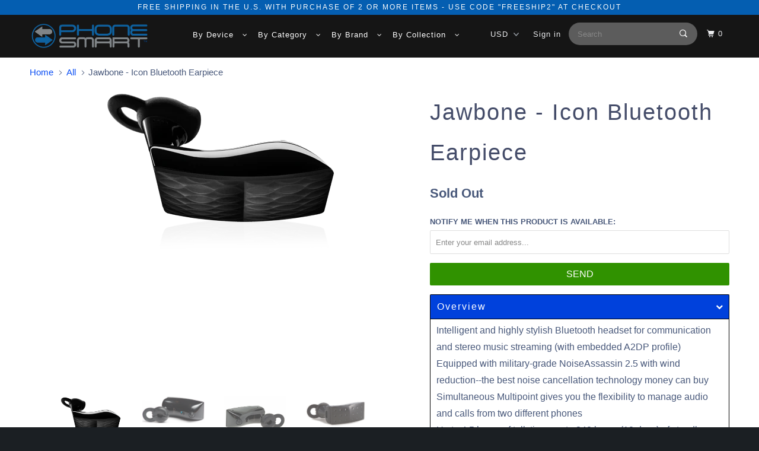

--- FILE ---
content_type: text/html; charset=utf-8
request_url: https://www.imphonesmart.com/products/jawbone-icon
body_size: 24751
content:
<!DOCTYPE html>
<!--[if lt IE 7 ]><html class="ie ie6" lang="en"> <![endif]-->
<!--[if IE 7 ]><html class="ie ie7" lang="en"> <![endif]-->
<!--[if IE 8 ]><html class="ie ie8" lang="en"> <![endif]-->
<!--[if IE 9 ]><html class="ie ie9" lang="en"> <![endif]-->
<!--[if (gte IE 10)|!(IE)]><!--><html lang="en"> <!--<![endif]-->
<head>
  <meta charset="utf-8">
  <meta http-equiv="cleartype" content="on">
  <meta name="robots" content="index,follow">
  

  
  <title>Jawbone - Icon Bluetooth Earpiece - PhoneSmart</title>

  
  <meta name="description" content="Overview Intelligent and highly stylish Bluetooth headset for communication and stereo music streaming (with embedded A2DP profile)Equipped with military-grade NoiseAssassin 2.5 with wind reduction--the best noise cancellation technology money can buySimultaneous Multipoint gives you the flexibility to manage audio and" />
  

  <!-- Custom Fonts -->
  

  

<meta name="author" content="PhoneSmart">
<meta property="og:url" content="https://www.imphonesmart.com/products/jawbone-icon">
<meta property="og:site_name" content="PhoneSmart">


  <meta property="og:type" content="product">
  <meta property="og:title" content="Jawbone - Icon Bluetooth Earpiece">
  
    <meta property="og:image" content="http://www.imphonesmart.com/cdn/shop/products/thinker_1_600x.png?v=1502743991">
    <meta property="og:image:secure_url" content="https://www.imphonesmart.com/cdn/shop/products/thinker_1_600x.png?v=1502743991">
    
  
    <meta property="og:image" content="http://www.imphonesmart.com/cdn/shop/products/4461083331_b67c04cff7_b1_1_600x.jpg?v=1502744008">
    <meta property="og:image:secure_url" content="https://www.imphonesmart.com/cdn/shop/products/4461083331_b67c04cff7_b1_1_600x.jpg?v=1502744008">
    
  
    <meta property="og:image" content="http://www.imphonesmart.com/cdn/shop/products/371029_4_original_1_600x.jpg?v=1502744018">
    <meta property="og:image:secure_url" content="https://www.imphonesmart.com/cdn/shop/products/371029_4_original_1_600x.jpg?v=1502744018">
    
  
  <meta property="og:price:amount" content="99.99">
  <meta property="og:price:currency" content="USD">


  <meta property="og:description" content="Overview Intelligent and highly stylish Bluetooth headset for communication and stereo music streaming (with embedded A2DP profile)Equipped with military-grade NoiseAssassin 2.5 with wind reduction--the best noise cancellation technology money can buySimultaneous Multipoint gives you the flexibility to manage audio and">




  <meta name="twitter:site" content="@ImPhoneSmart">

<meta name="twitter:card" content="summary">

  <meta name="twitter:title" content="Jawbone - Icon Bluetooth Earpiece">
  <meta name="twitter:description" content="Overview Intelligent and highly stylish Bluetooth headset for communication and stereo music streaming (with embedded A2DP profile)Equipped with military-grade NoiseAssassin 2.5 with wind reduction--the best noise cancellation technology money can buySimultaneous Multipoint gives you the flexibility to manage audio and">
  <meta name="twitter:image" content="https://www.imphonesmart.com/cdn/shop/products/thinker_1_medium.png?v=1502743991">
  <meta name="twitter:image:width" content="240">
  <meta name="twitter:image:height" content="240">


  
  

  <!-- Mobile Specific Metas -->
  <meta name="HandheldFriendly" content="True">
  <meta name="MobileOptimized" content="320">
  <meta name="viewport" content="width=device-width,initial-scale=1">
  <meta name="theme-color" content="#ffffff">

  <script src="https://use.fontawesome.com/6eaa57fb0a.js"></script>
  
  <!-- Stylesheets for Parallax 3.2.3 -->
  <link href="//www.imphonesmart.com/cdn/shop/t/69/assets/styles.scss.css?v=10261780292623800411674755694" rel="stylesheet" type="text/css" media="all" />

  
  <link rel="shortcut icon" type="image/x-icon" href="//www.imphonesmart.com/cdn/shop/files/Phone-Smart-Logo_Favicon_small.png?v=1613159605">
  

  <link rel="canonical" href="https://www.imphonesmart.com/products/jawbone-icon" />

  

  <script src="//www.imphonesmart.com/cdn/shop/t/69/assets/app.js?v=3434058740043446271533335060" type="text/javascript"></script>
  <script src="//www.imphonesmart.com/cdn/shop/t/69/assets/jquery.rotate.min.js?v=96910008954217956531533335023" type="text/javascript"></script>
  <!--[if lte IE 8]>
<link href="//www.imphonesmart.com/cdn/shop/t/69/assets/ie.css?v=1024305471161636101533335059" rel="stylesheet" type="text/css" media="all" />
<script src="//www.imphonesmart.com/cdn/shop/t/69/assets/skrollr.ie.js?v=116292453382836155221533335041" type="text/javascript"></script>
<![endif]-->

  <script>window.performance && window.performance.mark && window.performance.mark('shopify.content_for_header.start');</script><meta name="facebook-domain-verification" content="6sn9s745ksnqj3cpno5spj3y8vitsh">
<meta name="facebook-domain-verification" content="2vm2i4dpoyh0bpudutyfjhzkqhez97">
<meta id="shopify-digital-wallet" name="shopify-digital-wallet" content="/9655338/digital_wallets/dialog">
<meta name="shopify-checkout-api-token" content="3692d6885b6441106699385fb9d326ed">
<meta id="in-context-paypal-metadata" data-shop-id="9655338" data-venmo-supported="true" data-environment="production" data-locale="en_US" data-paypal-v4="true" data-currency="USD">
<link rel="alternate" type="application/json+oembed" href="https://www.imphonesmart.com/products/jawbone-icon.oembed">
<script async="async" src="/checkouts/internal/preloads.js?locale=en-US"></script>
<script id="shopify-features" type="application/json">{"accessToken":"3692d6885b6441106699385fb9d326ed","betas":["rich-media-storefront-analytics"],"domain":"www.imphonesmart.com","predictiveSearch":true,"shopId":9655338,"locale":"en"}</script>
<script>var Shopify = Shopify || {};
Shopify.shop = "phonesmart-2.myshopify.com";
Shopify.locale = "en";
Shopify.currency = {"active":"USD","rate":"1.0"};
Shopify.country = "US";
Shopify.theme = {"name":"#2_BoostCommerce_Filter Menu_2018-07","id":32794673235,"schema_name":"Parallax","schema_version":"3.2.3","theme_store_id":null,"role":"main"};
Shopify.theme.handle = "null";
Shopify.theme.style = {"id":null,"handle":null};
Shopify.cdnHost = "www.imphonesmart.com/cdn";
Shopify.routes = Shopify.routes || {};
Shopify.routes.root = "/";</script>
<script type="module">!function(o){(o.Shopify=o.Shopify||{}).modules=!0}(window);</script>
<script>!function(o){function n(){var o=[];function n(){o.push(Array.prototype.slice.apply(arguments))}return n.q=o,n}var t=o.Shopify=o.Shopify||{};t.loadFeatures=n(),t.autoloadFeatures=n()}(window);</script>
<script id="shop-js-analytics" type="application/json">{"pageType":"product"}</script>
<script defer="defer" async type="module" src="//www.imphonesmart.com/cdn/shopifycloud/shop-js/modules/v2/client.init-shop-cart-sync_BdyHc3Nr.en.esm.js"></script>
<script defer="defer" async type="module" src="//www.imphonesmart.com/cdn/shopifycloud/shop-js/modules/v2/chunk.common_Daul8nwZ.esm.js"></script>
<script type="module">
  await import("//www.imphonesmart.com/cdn/shopifycloud/shop-js/modules/v2/client.init-shop-cart-sync_BdyHc3Nr.en.esm.js");
await import("//www.imphonesmart.com/cdn/shopifycloud/shop-js/modules/v2/chunk.common_Daul8nwZ.esm.js");

  window.Shopify.SignInWithShop?.initShopCartSync?.({"fedCMEnabled":true,"windoidEnabled":true});

</script>
<script>(function() {
  var isLoaded = false;
  function asyncLoad() {
    if (isLoaded) return;
    isLoaded = true;
    var urls = ["https:\/\/chimpstatic.com\/mcjs-connected\/js\/users\/1e932f7443cfb39cbb0eab085\/6c7f55b17f9fc871f678f6d8a.js?shop=phonesmart-2.myshopify.com","https:\/\/chimpstatic.com\/mcjs-connected\/js\/users\/1e932f7443cfb39cbb0eab085\/6c7f55b17f9fc871f678f6d8a.js?shop=phonesmart-2.myshopify.com","https:\/\/chimpstatic.com\/mcjs-connected\/js\/users\/1e932f7443cfb39cbb0eab085\/2a11954510f94b8166f99764f.js?shop=phonesmart-2.myshopify.com","https:\/\/chimpstatic.com\/mcjs-connected\/js\/users\/1e932f7443cfb39cbb0eab085\/2a11954510f94b8166f99764f.js?shop=phonesmart-2.myshopify.com","https:\/\/chimpstatic.com\/mcjs-connected\/js\/users\/1e932f7443cfb39cbb0eab085\/971292036a20c94538475a0b9.js?shop=phonesmart-2.myshopify.com","\/\/cdn.shopify.com\/s\/files\/1\/0875\/2064\/files\/easyslide.js?shop=phonesmart-2.myshopify.com"];
    for (var i = 0; i < urls.length; i++) {
      var s = document.createElement('script');
      s.type = 'text/javascript';
      s.async = true;
      s.src = urls[i];
      var x = document.getElementsByTagName('script')[0];
      x.parentNode.insertBefore(s, x);
    }
  };
  if(window.attachEvent) {
    window.attachEvent('onload', asyncLoad);
  } else {
    window.addEventListener('load', asyncLoad, false);
  }
})();</script>
<script id="__st">var __st={"a":9655338,"offset":-28800,"reqid":"42bc8022-2d0a-4a6b-a578-038f8cc2e381-1768979378","pageurl":"www.imphonesmart.com\/products\/jawbone-icon","u":"5424ba6e8128","p":"product","rtyp":"product","rid":2359670467};</script>
<script>window.ShopifyPaypalV4VisibilityTracking = true;</script>
<script id="captcha-bootstrap">!function(){'use strict';const t='contact',e='account',n='new_comment',o=[[t,t],['blogs',n],['comments',n],[t,'customer']],c=[[e,'customer_login'],[e,'guest_login'],[e,'recover_customer_password'],[e,'create_customer']],r=t=>t.map((([t,e])=>`form[action*='/${t}']:not([data-nocaptcha='true']) input[name='form_type'][value='${e}']`)).join(','),a=t=>()=>t?[...document.querySelectorAll(t)].map((t=>t.form)):[];function s(){const t=[...o],e=r(t);return a(e)}const i='password',u='form_key',d=['recaptcha-v3-token','g-recaptcha-response','h-captcha-response',i],f=()=>{try{return window.sessionStorage}catch{return}},m='__shopify_v',_=t=>t.elements[u];function p(t,e,n=!1){try{const o=window.sessionStorage,c=JSON.parse(o.getItem(e)),{data:r}=function(t){const{data:e,action:n}=t;return t[m]||n?{data:e,action:n}:{data:t,action:n}}(c);for(const[e,n]of Object.entries(r))t.elements[e]&&(t.elements[e].value=n);n&&o.removeItem(e)}catch(o){console.error('form repopulation failed',{error:o})}}const l='form_type',E='cptcha';function T(t){t.dataset[E]=!0}const w=window,h=w.document,L='Shopify',v='ce_forms',y='captcha';let A=!1;((t,e)=>{const n=(g='f06e6c50-85a8-45c8-87d0-21a2b65856fe',I='https://cdn.shopify.com/shopifycloud/storefront-forms-hcaptcha/ce_storefront_forms_captcha_hcaptcha.v1.5.2.iife.js',D={infoText:'Protected by hCaptcha',privacyText:'Privacy',termsText:'Terms'},(t,e,n)=>{const o=w[L][v],c=o.bindForm;if(c)return c(t,g,e,D).then(n);var r;o.q.push([[t,g,e,D],n]),r=I,A||(h.body.append(Object.assign(h.createElement('script'),{id:'captcha-provider',async:!0,src:r})),A=!0)});var g,I,D;w[L]=w[L]||{},w[L][v]=w[L][v]||{},w[L][v].q=[],w[L][y]=w[L][y]||{},w[L][y].protect=function(t,e){n(t,void 0,e),T(t)},Object.freeze(w[L][y]),function(t,e,n,w,h,L){const[v,y,A,g]=function(t,e,n){const i=e?o:[],u=t?c:[],d=[...i,...u],f=r(d),m=r(i),_=r(d.filter((([t,e])=>n.includes(e))));return[a(f),a(m),a(_),s()]}(w,h,L),I=t=>{const e=t.target;return e instanceof HTMLFormElement?e:e&&e.form},D=t=>v().includes(t);t.addEventListener('submit',(t=>{const e=I(t);if(!e)return;const n=D(e)&&!e.dataset.hcaptchaBound&&!e.dataset.recaptchaBound,o=_(e),c=g().includes(e)&&(!o||!o.value);(n||c)&&t.preventDefault(),c&&!n&&(function(t){try{if(!f())return;!function(t){const e=f();if(!e)return;const n=_(t);if(!n)return;const o=n.value;o&&e.removeItem(o)}(t);const e=Array.from(Array(32),(()=>Math.random().toString(36)[2])).join('');!function(t,e){_(t)||t.append(Object.assign(document.createElement('input'),{type:'hidden',name:u})),t.elements[u].value=e}(t,e),function(t,e){const n=f();if(!n)return;const o=[...t.querySelectorAll(`input[type='${i}']`)].map((({name:t})=>t)),c=[...d,...o],r={};for(const[a,s]of new FormData(t).entries())c.includes(a)||(r[a]=s);n.setItem(e,JSON.stringify({[m]:1,action:t.action,data:r}))}(t,e)}catch(e){console.error('failed to persist form',e)}}(e),e.submit())}));const S=(t,e)=>{t&&!t.dataset[E]&&(n(t,e.some((e=>e===t))),T(t))};for(const o of['focusin','change'])t.addEventListener(o,(t=>{const e=I(t);D(e)&&S(e,y())}));const B=e.get('form_key'),M=e.get(l),P=B&&M;t.addEventListener('DOMContentLoaded',(()=>{const t=y();if(P)for(const e of t)e.elements[l].value===M&&p(e,B);[...new Set([...A(),...v().filter((t=>'true'===t.dataset.shopifyCaptcha))])].forEach((e=>S(e,t)))}))}(h,new URLSearchParams(w.location.search),n,t,e,['guest_login'])})(!0,!0)}();</script>
<script integrity="sha256-4kQ18oKyAcykRKYeNunJcIwy7WH5gtpwJnB7kiuLZ1E=" data-source-attribution="shopify.loadfeatures" defer="defer" src="//www.imphonesmart.com/cdn/shopifycloud/storefront/assets/storefront/load_feature-a0a9edcb.js" crossorigin="anonymous"></script>
<script data-source-attribution="shopify.dynamic_checkout.dynamic.init">var Shopify=Shopify||{};Shopify.PaymentButton=Shopify.PaymentButton||{isStorefrontPortableWallets:!0,init:function(){window.Shopify.PaymentButton.init=function(){};var t=document.createElement("script");t.src="https://www.imphonesmart.com/cdn/shopifycloud/portable-wallets/latest/portable-wallets.en.js",t.type="module",document.head.appendChild(t)}};
</script>
<script data-source-attribution="shopify.dynamic_checkout.buyer_consent">
  function portableWalletsHideBuyerConsent(e){var t=document.getElementById("shopify-buyer-consent"),n=document.getElementById("shopify-subscription-policy-button");t&&n&&(t.classList.add("hidden"),t.setAttribute("aria-hidden","true"),n.removeEventListener("click",e))}function portableWalletsShowBuyerConsent(e){var t=document.getElementById("shopify-buyer-consent"),n=document.getElementById("shopify-subscription-policy-button");t&&n&&(t.classList.remove("hidden"),t.removeAttribute("aria-hidden"),n.addEventListener("click",e))}window.Shopify?.PaymentButton&&(window.Shopify.PaymentButton.hideBuyerConsent=portableWalletsHideBuyerConsent,window.Shopify.PaymentButton.showBuyerConsent=portableWalletsShowBuyerConsent);
</script>
<script data-source-attribution="shopify.dynamic_checkout.cart.bootstrap">document.addEventListener("DOMContentLoaded",(function(){function t(){return document.querySelector("shopify-accelerated-checkout-cart, shopify-accelerated-checkout")}if(t())Shopify.PaymentButton.init();else{new MutationObserver((function(e,n){t()&&(Shopify.PaymentButton.init(),n.disconnect())})).observe(document.body,{childList:!0,subtree:!0})}}));
</script>
<script id='scb4127' type='text/javascript' async='' src='https://www.imphonesmart.com/cdn/shopifycloud/privacy-banner/storefront-banner.js'></script><link id="shopify-accelerated-checkout-styles" rel="stylesheet" media="screen" href="https://www.imphonesmart.com/cdn/shopifycloud/portable-wallets/latest/accelerated-checkout-backwards-compat.css" crossorigin="anonymous">
<style id="shopify-accelerated-checkout-cart">
        #shopify-buyer-consent {
  margin-top: 1em;
  display: inline-block;
  width: 100%;
}

#shopify-buyer-consent.hidden {
  display: none;
}

#shopify-subscription-policy-button {
  background: none;
  border: none;
  padding: 0;
  text-decoration: underline;
  font-size: inherit;
  cursor: pointer;
}

#shopify-subscription-policy-button::before {
  box-shadow: none;
}

      </style>

<script>window.performance && window.performance.mark && window.performance.mark('shopify.content_for_header.end');</script>
<!--begin-bc-sf-filter-css-->
  <link href="//www.imphonesmart.com/cdn/shop/t/69/assets/bc-sf-filter.css?v=35731002826931903901533334989" rel="stylesheet" type="text/css" media="all" />
<!--end-bc-sf-filter-css-->
<link href="https://monorail-edge.shopifysvc.com" rel="dns-prefetch">
<script>(function(){if ("sendBeacon" in navigator && "performance" in window) {try {var session_token_from_headers = performance.getEntriesByType('navigation')[0].serverTiming.find(x => x.name == '_s').description;} catch {var session_token_from_headers = undefined;}var session_cookie_matches = document.cookie.match(/_shopify_s=([^;]*)/);var session_token_from_cookie = session_cookie_matches && session_cookie_matches.length === 2 ? session_cookie_matches[1] : "";var session_token = session_token_from_headers || session_token_from_cookie || "";function handle_abandonment_event(e) {var entries = performance.getEntries().filter(function(entry) {return /monorail-edge.shopifysvc.com/.test(entry.name);});if (!window.abandonment_tracked && entries.length === 0) {window.abandonment_tracked = true;var currentMs = Date.now();var navigation_start = performance.timing.navigationStart;var payload = {shop_id: 9655338,url: window.location.href,navigation_start,duration: currentMs - navigation_start,session_token,page_type: "product"};window.navigator.sendBeacon("https://monorail-edge.shopifysvc.com/v1/produce", JSON.stringify({schema_id: "online_store_buyer_site_abandonment/1.1",payload: payload,metadata: {event_created_at_ms: currentMs,event_sent_at_ms: currentMs}}));}}window.addEventListener('pagehide', handle_abandonment_event);}}());</script>
<script id="web-pixels-manager-setup">(function e(e,d,r,n,o){if(void 0===o&&(o={}),!Boolean(null===(a=null===(i=window.Shopify)||void 0===i?void 0:i.analytics)||void 0===a?void 0:a.replayQueue)){var i,a;window.Shopify=window.Shopify||{};var t=window.Shopify;t.analytics=t.analytics||{};var s=t.analytics;s.replayQueue=[],s.publish=function(e,d,r){return s.replayQueue.push([e,d,r]),!0};try{self.performance.mark("wpm:start")}catch(e){}var l=function(){var e={modern:/Edge?\/(1{2}[4-9]|1[2-9]\d|[2-9]\d{2}|\d{4,})\.\d+(\.\d+|)|Firefox\/(1{2}[4-9]|1[2-9]\d|[2-9]\d{2}|\d{4,})\.\d+(\.\d+|)|Chrom(ium|e)\/(9{2}|\d{3,})\.\d+(\.\d+|)|(Maci|X1{2}).+ Version\/(15\.\d+|(1[6-9]|[2-9]\d|\d{3,})\.\d+)([,.]\d+|)( \(\w+\)|)( Mobile\/\w+|) Safari\/|Chrome.+OPR\/(9{2}|\d{3,})\.\d+\.\d+|(CPU[ +]OS|iPhone[ +]OS|CPU[ +]iPhone|CPU IPhone OS|CPU iPad OS)[ +]+(15[._]\d+|(1[6-9]|[2-9]\d|\d{3,})[._]\d+)([._]\d+|)|Android:?[ /-](13[3-9]|1[4-9]\d|[2-9]\d{2}|\d{4,})(\.\d+|)(\.\d+|)|Android.+Firefox\/(13[5-9]|1[4-9]\d|[2-9]\d{2}|\d{4,})\.\d+(\.\d+|)|Android.+Chrom(ium|e)\/(13[3-9]|1[4-9]\d|[2-9]\d{2}|\d{4,})\.\d+(\.\d+|)|SamsungBrowser\/([2-9]\d|\d{3,})\.\d+/,legacy:/Edge?\/(1[6-9]|[2-9]\d|\d{3,})\.\d+(\.\d+|)|Firefox\/(5[4-9]|[6-9]\d|\d{3,})\.\d+(\.\d+|)|Chrom(ium|e)\/(5[1-9]|[6-9]\d|\d{3,})\.\d+(\.\d+|)([\d.]+$|.*Safari\/(?![\d.]+ Edge\/[\d.]+$))|(Maci|X1{2}).+ Version\/(10\.\d+|(1[1-9]|[2-9]\d|\d{3,})\.\d+)([,.]\d+|)( \(\w+\)|)( Mobile\/\w+|) Safari\/|Chrome.+OPR\/(3[89]|[4-9]\d|\d{3,})\.\d+\.\d+|(CPU[ +]OS|iPhone[ +]OS|CPU[ +]iPhone|CPU IPhone OS|CPU iPad OS)[ +]+(10[._]\d+|(1[1-9]|[2-9]\d|\d{3,})[._]\d+)([._]\d+|)|Android:?[ /-](13[3-9]|1[4-9]\d|[2-9]\d{2}|\d{4,})(\.\d+|)(\.\d+|)|Mobile Safari.+OPR\/([89]\d|\d{3,})\.\d+\.\d+|Android.+Firefox\/(13[5-9]|1[4-9]\d|[2-9]\d{2}|\d{4,})\.\d+(\.\d+|)|Android.+Chrom(ium|e)\/(13[3-9]|1[4-9]\d|[2-9]\d{2}|\d{4,})\.\d+(\.\d+|)|Android.+(UC? ?Browser|UCWEB|U3)[ /]?(15\.([5-9]|\d{2,})|(1[6-9]|[2-9]\d|\d{3,})\.\d+)\.\d+|SamsungBrowser\/(5\.\d+|([6-9]|\d{2,})\.\d+)|Android.+MQ{2}Browser\/(14(\.(9|\d{2,})|)|(1[5-9]|[2-9]\d|\d{3,})(\.\d+|))(\.\d+|)|K[Aa][Ii]OS\/(3\.\d+|([4-9]|\d{2,})\.\d+)(\.\d+|)/},d=e.modern,r=e.legacy,n=navigator.userAgent;return n.match(d)?"modern":n.match(r)?"legacy":"unknown"}(),u="modern"===l?"modern":"legacy",c=(null!=n?n:{modern:"",legacy:""})[u],f=function(e){return[e.baseUrl,"/wpm","/b",e.hashVersion,"modern"===e.buildTarget?"m":"l",".js"].join("")}({baseUrl:d,hashVersion:r,buildTarget:u}),m=function(e){var d=e.version,r=e.bundleTarget,n=e.surface,o=e.pageUrl,i=e.monorailEndpoint;return{emit:function(e){var a=e.status,t=e.errorMsg,s=(new Date).getTime(),l=JSON.stringify({metadata:{event_sent_at_ms:s},events:[{schema_id:"web_pixels_manager_load/3.1",payload:{version:d,bundle_target:r,page_url:o,status:a,surface:n,error_msg:t},metadata:{event_created_at_ms:s}}]});if(!i)return console&&console.warn&&console.warn("[Web Pixels Manager] No Monorail endpoint provided, skipping logging."),!1;try{return self.navigator.sendBeacon.bind(self.navigator)(i,l)}catch(e){}var u=new XMLHttpRequest;try{return u.open("POST",i,!0),u.setRequestHeader("Content-Type","text/plain"),u.send(l),!0}catch(e){return console&&console.warn&&console.warn("[Web Pixels Manager] Got an unhandled error while logging to Monorail."),!1}}}}({version:r,bundleTarget:l,surface:e.surface,pageUrl:self.location.href,monorailEndpoint:e.monorailEndpoint});try{o.browserTarget=l,function(e){var d=e.src,r=e.async,n=void 0===r||r,o=e.onload,i=e.onerror,a=e.sri,t=e.scriptDataAttributes,s=void 0===t?{}:t,l=document.createElement("script"),u=document.querySelector("head"),c=document.querySelector("body");if(l.async=n,l.src=d,a&&(l.integrity=a,l.crossOrigin="anonymous"),s)for(var f in s)if(Object.prototype.hasOwnProperty.call(s,f))try{l.dataset[f]=s[f]}catch(e){}if(o&&l.addEventListener("load",o),i&&l.addEventListener("error",i),u)u.appendChild(l);else{if(!c)throw new Error("Did not find a head or body element to append the script");c.appendChild(l)}}({src:f,async:!0,onload:function(){if(!function(){var e,d;return Boolean(null===(d=null===(e=window.Shopify)||void 0===e?void 0:e.analytics)||void 0===d?void 0:d.initialized)}()){var d=window.webPixelsManager.init(e)||void 0;if(d){var r=window.Shopify.analytics;r.replayQueue.forEach((function(e){var r=e[0],n=e[1],o=e[2];d.publishCustomEvent(r,n,o)})),r.replayQueue=[],r.publish=d.publishCustomEvent,r.visitor=d.visitor,r.initialized=!0}}},onerror:function(){return m.emit({status:"failed",errorMsg:"".concat(f," has failed to load")})},sri:function(e){var d=/^sha384-[A-Za-z0-9+/=]+$/;return"string"==typeof e&&d.test(e)}(c)?c:"",scriptDataAttributes:o}),m.emit({status:"loading"})}catch(e){m.emit({status:"failed",errorMsg:(null==e?void 0:e.message)||"Unknown error"})}}})({shopId: 9655338,storefrontBaseUrl: "https://www.imphonesmart.com",extensionsBaseUrl: "https://extensions.shopifycdn.com/cdn/shopifycloud/web-pixels-manager",monorailEndpoint: "https://monorail-edge.shopifysvc.com/unstable/produce_batch",surface: "storefront-renderer",enabledBetaFlags: ["2dca8a86"],webPixelsConfigList: [{"id":"224100534","configuration":"{\"pixel_id\":\"169625887109467\",\"pixel_type\":\"facebook_pixel\",\"metaapp_system_user_token\":\"-\"}","eventPayloadVersion":"v1","runtimeContext":"OPEN","scriptVersion":"ca16bc87fe92b6042fbaa3acc2fbdaa6","type":"APP","apiClientId":2329312,"privacyPurposes":["ANALYTICS","MARKETING","SALE_OF_DATA"],"dataSharingAdjustments":{"protectedCustomerApprovalScopes":["read_customer_address","read_customer_email","read_customer_name","read_customer_personal_data","read_customer_phone"]}},{"id":"60424374","configuration":"{\"tagID\":\"2615052082073\"}","eventPayloadVersion":"v1","runtimeContext":"STRICT","scriptVersion":"18031546ee651571ed29edbe71a3550b","type":"APP","apiClientId":3009811,"privacyPurposes":["ANALYTICS","MARKETING","SALE_OF_DATA"],"dataSharingAdjustments":{"protectedCustomerApprovalScopes":["read_customer_address","read_customer_email","read_customer_name","read_customer_personal_data","read_customer_phone"]}},{"id":"60162230","eventPayloadVersion":"v1","runtimeContext":"LAX","scriptVersion":"1","type":"CUSTOM","privacyPurposes":["MARKETING"],"name":"Meta pixel (migrated)"},{"id":"shopify-app-pixel","configuration":"{}","eventPayloadVersion":"v1","runtimeContext":"STRICT","scriptVersion":"0450","apiClientId":"shopify-pixel","type":"APP","privacyPurposes":["ANALYTICS","MARKETING"]},{"id":"shopify-custom-pixel","eventPayloadVersion":"v1","runtimeContext":"LAX","scriptVersion":"0450","apiClientId":"shopify-pixel","type":"CUSTOM","privacyPurposes":["ANALYTICS","MARKETING"]}],isMerchantRequest: false,initData: {"shop":{"name":"PhoneSmart","paymentSettings":{"currencyCode":"USD"},"myshopifyDomain":"phonesmart-2.myshopify.com","countryCode":"US","storefrontUrl":"https:\/\/www.imphonesmart.com"},"customer":null,"cart":null,"checkout":null,"productVariants":[{"price":{"amount":99.99,"currencyCode":"USD"},"product":{"title":"Jawbone - Icon Bluetooth Earpiece","vendor":"Jawbone","id":"2359670467","untranslatedTitle":"Jawbone - Icon Bluetooth Earpiece","url":"\/products\/jawbone-icon","type":"Headphones"},"id":"6838683267","image":{"src":"\/\/www.imphonesmart.com\/cdn\/shop\/products\/thinker_1.png?v=1502743991"},"sku":null,"title":"Black","untranslatedTitle":"Black"}],"purchasingCompany":null},},"https://www.imphonesmart.com/cdn","fcfee988w5aeb613cpc8e4bc33m6693e112",{"modern":"","legacy":""},{"shopId":"9655338","storefrontBaseUrl":"https:\/\/www.imphonesmart.com","extensionBaseUrl":"https:\/\/extensions.shopifycdn.com\/cdn\/shopifycloud\/web-pixels-manager","surface":"storefront-renderer","enabledBetaFlags":"[\"2dca8a86\"]","isMerchantRequest":"false","hashVersion":"fcfee988w5aeb613cpc8e4bc33m6693e112","publish":"custom","events":"[[\"page_viewed\",{}],[\"product_viewed\",{\"productVariant\":{\"price\":{\"amount\":99.99,\"currencyCode\":\"USD\"},\"product\":{\"title\":\"Jawbone - Icon Bluetooth Earpiece\",\"vendor\":\"Jawbone\",\"id\":\"2359670467\",\"untranslatedTitle\":\"Jawbone - Icon Bluetooth Earpiece\",\"url\":\"\/products\/jawbone-icon\",\"type\":\"Headphones\"},\"id\":\"6838683267\",\"image\":{\"src\":\"\/\/www.imphonesmart.com\/cdn\/shop\/products\/thinker_1.png?v=1502743991\"},\"sku\":null,\"title\":\"Black\",\"untranslatedTitle\":\"Black\"}}]]"});</script><script>
  window.ShopifyAnalytics = window.ShopifyAnalytics || {};
  window.ShopifyAnalytics.meta = window.ShopifyAnalytics.meta || {};
  window.ShopifyAnalytics.meta.currency = 'USD';
  var meta = {"product":{"id":2359670467,"gid":"gid:\/\/shopify\/Product\/2359670467","vendor":"Jawbone","type":"Headphones","handle":"jawbone-icon","variants":[{"id":6838683267,"price":9999,"name":"Jawbone - Icon Bluetooth Earpiece - Black","public_title":"Black","sku":null}],"remote":false},"page":{"pageType":"product","resourceType":"product","resourceId":2359670467,"requestId":"42bc8022-2d0a-4a6b-a578-038f8cc2e381-1768979378"}};
  for (var attr in meta) {
    window.ShopifyAnalytics.meta[attr] = meta[attr];
  }
</script>
<script class="analytics">
  (function () {
    var customDocumentWrite = function(content) {
      var jquery = null;

      if (window.jQuery) {
        jquery = window.jQuery;
      } else if (window.Checkout && window.Checkout.$) {
        jquery = window.Checkout.$;
      }

      if (jquery) {
        jquery('body').append(content);
      }
    };

    var hasLoggedConversion = function(token) {
      if (token) {
        return document.cookie.indexOf('loggedConversion=' + token) !== -1;
      }
      return false;
    }

    var setCookieIfConversion = function(token) {
      if (token) {
        var twoMonthsFromNow = new Date(Date.now());
        twoMonthsFromNow.setMonth(twoMonthsFromNow.getMonth() + 2);

        document.cookie = 'loggedConversion=' + token + '; expires=' + twoMonthsFromNow;
      }
    }

    var trekkie = window.ShopifyAnalytics.lib = window.trekkie = window.trekkie || [];
    if (trekkie.integrations) {
      return;
    }
    trekkie.methods = [
      'identify',
      'page',
      'ready',
      'track',
      'trackForm',
      'trackLink'
    ];
    trekkie.factory = function(method) {
      return function() {
        var args = Array.prototype.slice.call(arguments);
        args.unshift(method);
        trekkie.push(args);
        return trekkie;
      };
    };
    for (var i = 0; i < trekkie.methods.length; i++) {
      var key = trekkie.methods[i];
      trekkie[key] = trekkie.factory(key);
    }
    trekkie.load = function(config) {
      trekkie.config = config || {};
      trekkie.config.initialDocumentCookie = document.cookie;
      var first = document.getElementsByTagName('script')[0];
      var script = document.createElement('script');
      script.type = 'text/javascript';
      script.onerror = function(e) {
        var scriptFallback = document.createElement('script');
        scriptFallback.type = 'text/javascript';
        scriptFallback.onerror = function(error) {
                var Monorail = {
      produce: function produce(monorailDomain, schemaId, payload) {
        var currentMs = new Date().getTime();
        var event = {
          schema_id: schemaId,
          payload: payload,
          metadata: {
            event_created_at_ms: currentMs,
            event_sent_at_ms: currentMs
          }
        };
        return Monorail.sendRequest("https://" + monorailDomain + "/v1/produce", JSON.stringify(event));
      },
      sendRequest: function sendRequest(endpointUrl, payload) {
        // Try the sendBeacon API
        if (window && window.navigator && typeof window.navigator.sendBeacon === 'function' && typeof window.Blob === 'function' && !Monorail.isIos12()) {
          var blobData = new window.Blob([payload], {
            type: 'text/plain'
          });

          if (window.navigator.sendBeacon(endpointUrl, blobData)) {
            return true;
          } // sendBeacon was not successful

        } // XHR beacon

        var xhr = new XMLHttpRequest();

        try {
          xhr.open('POST', endpointUrl);
          xhr.setRequestHeader('Content-Type', 'text/plain');
          xhr.send(payload);
        } catch (e) {
          console.log(e);
        }

        return false;
      },
      isIos12: function isIos12() {
        return window.navigator.userAgent.lastIndexOf('iPhone; CPU iPhone OS 12_') !== -1 || window.navigator.userAgent.lastIndexOf('iPad; CPU OS 12_') !== -1;
      }
    };
    Monorail.produce('monorail-edge.shopifysvc.com',
      'trekkie_storefront_load_errors/1.1',
      {shop_id: 9655338,
      theme_id: 32794673235,
      app_name: "storefront",
      context_url: window.location.href,
      source_url: "//www.imphonesmart.com/cdn/s/trekkie.storefront.cd680fe47e6c39ca5d5df5f0a32d569bc48c0f27.min.js"});

        };
        scriptFallback.async = true;
        scriptFallback.src = '//www.imphonesmart.com/cdn/s/trekkie.storefront.cd680fe47e6c39ca5d5df5f0a32d569bc48c0f27.min.js';
        first.parentNode.insertBefore(scriptFallback, first);
      };
      script.async = true;
      script.src = '//www.imphonesmart.com/cdn/s/trekkie.storefront.cd680fe47e6c39ca5d5df5f0a32d569bc48c0f27.min.js';
      first.parentNode.insertBefore(script, first);
    };
    trekkie.load(
      {"Trekkie":{"appName":"storefront","development":false,"defaultAttributes":{"shopId":9655338,"isMerchantRequest":null,"themeId":32794673235,"themeCityHash":"4374810785718202618","contentLanguage":"en","currency":"USD","eventMetadataId":"1292e1eb-0c22-430b-b1ab-9f0b319d4b22"},"isServerSideCookieWritingEnabled":true,"monorailRegion":"shop_domain","enabledBetaFlags":["65f19447"]},"Session Attribution":{},"S2S":{"facebookCapiEnabled":true,"source":"trekkie-storefront-renderer","apiClientId":580111}}
    );

    var loaded = false;
    trekkie.ready(function() {
      if (loaded) return;
      loaded = true;

      window.ShopifyAnalytics.lib = window.trekkie;

      var originalDocumentWrite = document.write;
      document.write = customDocumentWrite;
      try { window.ShopifyAnalytics.merchantGoogleAnalytics.call(this); } catch(error) {};
      document.write = originalDocumentWrite;

      window.ShopifyAnalytics.lib.page(null,{"pageType":"product","resourceType":"product","resourceId":2359670467,"requestId":"42bc8022-2d0a-4a6b-a578-038f8cc2e381-1768979378","shopifyEmitted":true});

      var match = window.location.pathname.match(/checkouts\/(.+)\/(thank_you|post_purchase)/)
      var token = match? match[1]: undefined;
      if (!hasLoggedConversion(token)) {
        setCookieIfConversion(token);
        window.ShopifyAnalytics.lib.track("Viewed Product",{"currency":"USD","variantId":6838683267,"productId":2359670467,"productGid":"gid:\/\/shopify\/Product\/2359670467","name":"Jawbone - Icon Bluetooth Earpiece - Black","price":"99.99","sku":null,"brand":"Jawbone","variant":"Black","category":"Headphones","nonInteraction":true,"remote":false},undefined,undefined,{"shopifyEmitted":true});
      window.ShopifyAnalytics.lib.track("monorail:\/\/trekkie_storefront_viewed_product\/1.1",{"currency":"USD","variantId":6838683267,"productId":2359670467,"productGid":"gid:\/\/shopify\/Product\/2359670467","name":"Jawbone - Icon Bluetooth Earpiece - Black","price":"99.99","sku":null,"brand":"Jawbone","variant":"Black","category":"Headphones","nonInteraction":true,"remote":false,"referer":"https:\/\/www.imphonesmart.com\/products\/jawbone-icon"});
      }
    });


        var eventsListenerScript = document.createElement('script');
        eventsListenerScript.async = true;
        eventsListenerScript.src = "//www.imphonesmart.com/cdn/shopifycloud/storefront/assets/shop_events_listener-3da45d37.js";
        document.getElementsByTagName('head')[0].appendChild(eventsListenerScript);

})();</script>
  <script>
  if (!window.ga || (window.ga && typeof window.ga !== 'function')) {
    window.ga = function ga() {
      (window.ga.q = window.ga.q || []).push(arguments);
      if (window.Shopify && window.Shopify.analytics && typeof window.Shopify.analytics.publish === 'function') {
        window.Shopify.analytics.publish("ga_stub_called", {}, {sendTo: "google_osp_migration"});
      }
      console.error("Shopify's Google Analytics stub called with:", Array.from(arguments), "\nSee https://help.shopify.com/manual/promoting-marketing/pixels/pixel-migration#google for more information.");
    };
    if (window.Shopify && window.Shopify.analytics && typeof window.Shopify.analytics.publish === 'function') {
      window.Shopify.analytics.publish("ga_stub_initialized", {}, {sendTo: "google_osp_migration"});
    }
  }
</script>
<script
  defer
  src="https://www.imphonesmart.com/cdn/shopifycloud/perf-kit/shopify-perf-kit-3.0.4.min.js"
  data-application="storefront-renderer"
  data-shop-id="9655338"
  data-render-region="gcp-us-central1"
  data-page-type="product"
  data-theme-instance-id="32794673235"
  data-theme-name="Parallax"
  data-theme-version="3.2.3"
  data-monorail-region="shop_domain"
  data-resource-timing-sampling-rate="10"
  data-shs="true"
  data-shs-beacon="true"
  data-shs-export-with-fetch="true"
  data-shs-logs-sample-rate="1"
  data-shs-beacon-endpoint="https://www.imphonesmart.com/api/collect"
></script>
</head>



<body class="product ">
  <div id="content_wrapper">
    <div id="shopify-section-header" class="shopify-section header-section">

<div class="promo_banner js-promo_banner--global sticky-promo--true">
  
  <p>FREE SHIPPING IN THE U.S. WITH PURCHASE OF 2 OR MORE ITEMS - USE CODE "FREESHIP2" AT CHECKOUT</p>
  
</div>



<div id="header" class="mm-fixed-top Fixed mobile-header mobile-sticky-header--true" data-search-enabled="true">
  <a href="#nav" class="icon-menu"><span>Menu</span></a>
  <a href="https://www.imphonesmart.com" title="PhoneSmart" class="mobile_logo logo">
    
    <img src="//www.imphonesmart.com/cdn/shop/files/PhoneSmart_Logo_-_No_Background_205x@2x.png?v=1613161359" alt="PhoneSmart" />
    
  </a>
  <a href="#cart" class="icon-cart cart-button right"><span>0</span></a>
</div>

<div class="hidden">
  <div id="nav">
  <ul class="first">
    
    
    
    
    <li ><span>By Device</span>
      <ul class="second">
        
        
        <li ><span>Smartphones</span>
          <ul class="third"> 
            

            
            <li ><span>Apple iPhone</span> 
              <ul class="fourth">
                                        
                <li ><a href="https://www.imphonesmart.com/collections/iphone-x-s-max">iPhone Xs Max</a></li>
                                        
                <li ><a href="/collections/iphone-x-1">iPhone X / Xs</a></li>
                                        
                <li ><a href="/collections/iphone-8-plus-1">iPhone 8 Plus</a></li>
                                        
                <li ><a href="/collections/iphone-9">iPhone 8 </a></li>
                                        
                <li ><a href="/collections/iphone-7-plus-1">iPhone 7 Plus</a></li>
                                        
                <li ><a href="/collections/iphone-10">iPhone 7</a></li>
                                        
                <li ><a href="/collections/iphone-6s-6-plus">iPhone 6s / 6 Plus</a></li>
                                        
                <li ><a href="/collections/iphone-6s-6">iPhone 6s / 6</a></li>
                                        
                <li ><a href="/collections/iphone-se-5s-6">iPhone SE / 5s / 5</a></li>
                
              </ul>
            </li>
            

            

            
            <li ><span>Samsung Galaxy</span> 
              <ul class="fourth">
                                        
                <li ><a href="/collections/galaxy-s8-1">Galaxy S8 +</a></li>
                                        
                <li ><a href="/collections/galaxy-s8">Galaxy S8</a></li>
                                        
                <li ><a href="/collections/galaxy-s7-edge">Galaxy S7 Edge</a></li>
                                        
                <li ><a href="/collections/galaxy-s7">Galaxy S7</a></li>
                                        
                <li ><a href="/collections/galaxy-s6">Galaxy S6</a></li>
                                        
                <li ><a href="/collections/galaxy-s5">Galaxy S5</a></li>
                                        
                <li ><a href="/collections/galaxy-s4">Galaxy S4</a></li>
                                        
                <li ><a href="/collections/galaxy-s3">Galaxy S3</a></li>
                                        
                <li ><a href="/collections/galaxy-j3">Galaxy J3</a></li>
                                        
                <li ><a href="/collections/galaxy-note-5">Galaxy Note 5</a></li>
                                        
                <li ><a href="/collections/galaxy-note-4">Galaxy Note 4</a></li>
                                        
                <li ><a href="/collections/galaxy-note-3">Galaxy Note 3</a></li>
                                        
                <li ><a href="/collections/galaxy-note-2">Galaxy Note 2</a></li>
                
              </ul>
            </li>
            

            
          </ul>
        </li>
        
        
        
        <li ><span>Tablets</span>
          <ul class="third"> 
            

            
            <li ><span>Apple iPad</span> 
              <ul class="fourth">
                                        
                <li ><a href="/collections/ipad-pro-12-9">iPad Pro 12.9</a></li>
                                        
                <li ><a href="/collections/ipad-pro-9-7">iPad Pro 9.7</a></li>
                                        
                <li ><a href="/collections/ipad-mini-4">iPad Mini 4</a></li>
                                        
                <li ><a href="/collections/ipad-mini-3">iPad Mini 3</a></li>
                                        
                <li ><a href="/collections/ipad-mini-2">iPad Mini 2</a></li>
                                        
                <li ><a href="/collections/ipad-mini">iPad Mini</a></li>
                                        
                <li ><a href="/collections/ipad-air-2">iPad Air 2</a></li>
                                        
                <li ><a href="/collections/ipad-air">iPad Air</a></li>
                                        
                <li ><a href="/collections/ipad-4">iPad 4</a></li>
                                        
                <li ><a href="/collections/ipad-3">iPad 3</a></li>
                                        
                <li ><a href="/collections/ipad-2">iPad 2</a></li>
                                        
                <li ><a href="/collections/ipad">iPad</a></li>
                
              </ul>
            </li>
            

            

            
            
            <li ><a href="/pages/coming-soon">Samsung Tablet</a></li>
            

            
          </ul>
        </li>
        
        
        
        <li ><span>Laptops</span>
          <ul class="third"> 
            

            
            <li ><span>Shop by Size</span> 
              <ul class="fourth">
                                        
                <li ><a href="/collections/11-12-inch">Fits Most 11-12"</a></li>
                                        
                <li ><a href="/collections/13-inch">Fits Most 13"</a></li>
                                        
                <li ><a href="/collections/15-inch">Fits Most 15"</a></li>
                
              </ul>
            </li>
            

            

            
            <li ><span>Shop for Macbook</span> 
              <ul class="fourth">
                                        
                <li ><a href="/collections/macbook-pro-15">Macbook Pro 15</a></li>
                                        
                <li ><a href="/collections/macbook-pro-13">Macbook Pro 13</a></li>
                                        
                <li ><a href="/collections/macbook-air">Macbook Air</a></li>
                
              </ul>
            </li>
            

            
          </ul>
        </li>
        
        
        
        <li ><a href="/collections/wearables">Wearables</a></li>
        
        
      </ul>
    </li>
    
    
    
    <li ><span>By Category</span>
      <ul class="second">
        
        
        <li ><span>Cases</span>
          <ul class="third"> 
            

            
            
            <li ><a href="/collections/cases-1">All Cases</a></li>
            

            

            
            
            <li ><a href="/collections/ultra-thin-case-1">Ultra Thin</a></li>
            

            

            
            
            <li ><a href="/collections/slim-case-1">Thin</a></li>
            

            

            
            
            <li ><a href="/collections/tough-case">Rugged</a></li>
            

            

            
            
            <li ><a href="/collections/ultra-rugged-case-1">Ultra Rugged</a></li>
            

            

            
            
            <li ><a href="/collections/wallet-folio-case-1">Wallet - Folio</a></li>
            

            

            
            
            <li ><a href="/collections/fitness-case-1">Fitness Case</a></li>
            

            

            
            
            <li ><a href="/collections/designs-and-patterns-case">Designs & Patterns</a></li>
            

            

            
            
            <li ><a href="/collections/water-proof-case">Water Protection</a></li>
            

            

            
            
            <li ><a href="/collections/battery-case-1">Battery</a></li>
            

            

            
            
            <li ><a href="/collections/kickstand-case-1">Kickstand</a></li>
            

            

            
            
            <li ><a href="/collections/bumper-case-1">Bumpers</a></li>
            

            

            
            
            <li ><a href="/collections/designer-case-1">Designer</a></li>
            

            

            
            
            <li ><a href="/collections/fun-case-1">Fun</a></li>
            

            

            
            
            <li ><a href="/collections/sleeve-case">Sleeves</a></li>
            

            
          </ul>
        </li>
        
        
        
        <li ><span>Cables</span>
          <ul class="third"> 
            

            
            
            <li ><a href="/collections/apple-lighting-cable">Apple Lightning </a></li>
            

            

            
            
            <li ><a href="/collections/micro-usb-cable">Micro USB</a></li>
            

            

            
            
            <li ><a href="/collections/usb-c-cable">USB-C</a></li>
            

            
          </ul>
        </li>
        
        
        
        <li ><span>Chargers</span>
          <ul class="third"> 
            

            
            
            <li ><a href="/collections/vehicle-charger-1">Vehicle </a></li>
            

            

            
            
            <li ><a href="/collections/wall-charger-1">Wall</a></li>
            

            

            
            
            <li ><a href="/collections/power-banks-1">Power Banks</a></li>
            

            

            
            
            <li ><a href="/collections/wireless-charger-1">Wireless Chargers</a></li>
            

            

            
            
            <li ><a href="/collections/battery-case-1">Battery Case</a></li>
            

            
          </ul>
        </li>
        
        
        
        <li ><span>Headphones</span>
          <ul class="third"> 
            
          </ul>
        </li>
        
        
        
        <li ><a href="/collections/wireless-speakers">Wireless Speakers</a></li>
        
        
        
        <li ><span>Backpacks, Bags & Sleeves</span>
          <ul class="third"> 
            

            
            
            <li ><a href="/collections/backpacks">Backpacks</a></li>
            

            

            
            
            <li ><a href="/collections/bags">Bags</a></li>
            

            

            
            
            <li ><a href="/collections/sleeve-case">Sleeves</a></li>
            

            
          </ul>
        </li>
        
        
        
        <li ><span>Computers & Peripherals</span>
          <ul class="third"> 
            

            
            
            <li ><a href="/collections/hpe/Server">Busines-Class File Servers</a></li>
            

            

            
            
            <li ><a href="/collections/hpe/Firewall">Business-Class Firewalls</a></li>
            

            

            
            
            <li ><a href="/collections/hpe/Network">Business-Class Network Switches</a></li>
            

            

            
            
            <li ><a href="/collections/hpe/WiFi">Business-Class WiFi </a></li>
            

            

            
            
            <li ><a href="/collections/hpe/Cabling">Business-Class Network Cabling</a></li>
            

            

            
            
            <li ><a href="/collections/hpe/Phone-Systems">Business-Class Phone Systems</a></li>
            

            

            
            
            <li ><a href="/collections/hpe/Broadband">Business-Class Broadband Internet</a></li>
            

            
          </ul>
        </li>
        
        
        
        <li ><a href="/collections/home-automation-security">Home Automation & Security</a></li>
        
        
        
        <li ><span>Memory Cards</span>
          <ul class="third"> 
            
          </ul>
        </li>
        
        
        
        <li ><a href="/collections/screen-protectors">Screen Protectors</a></li>
        
        
        
        <li ><span>Stands & Organizers</span>
          <ul class="third"> 
            

            
            
            <li ><a href="/collections/docks-and-stands">Docks & Stands</a></li>
            

            

            
            
            <li ><a href="/collections/cable-organizers">Cable Organizers</a></li>
            

            
          </ul>
        </li>
        
        
        
        <li ><a href="/pages/phonesmart-mobile-repairs">Device Repairs</a></li>
        
        
        
        <li ><a href="/collections/sale-items">Sale</a></li>
        
        
      </ul>
    </li>
    
    
    
    <li ><span>By Brand </span>
      <ul class="second">
        
        
        <li ><span>A-D</span>
          <ul class="third"> 
            

            
            
            <li ><a href="/collections/brands">Anker</a></li>
            

            

            
            
            <li ><a href="/collections/arion">Arion</a></li>
            

            

            
            
            <li ><a href="/collections/arlo">Arlo</a></li>
            

            

            
            
            <li ><a href="/collections/ballistic">Ballistic</a></li>
            

            

            
            
            <li ><a href="/collections/blue-sync">BlueSync</a></li>
            

            

            
            
            <li ><a href="/collections/bluelounge">BlueLounge</a></li>
            

            

            
            
            <li ><a href="/collections/bodyguardz">BodyGuardz</a></li>
            

            

            
            
            <li ><a href="/collections/braven">Braven</a></li>
            

            

            
            
            <li ><a href="/collections/buqu">BUQU</a></li>
            

            

            
            
            <li ><a href="/collections/candywirez">Candywirez</a></li>
            

            

            
            
            <li ><a href="/collections/catalyst">Catalyst</a></li>
            

            

            
            
            <li ><a href="/collections/chipolo">Chipolo</a></li>
            

            

            
            
            <li ><a href="/collections/cubi">Cubi</a></li>
            

            
          </ul>
        </li>
        
        
        
        <li ><span>E-H</span>
          <ul class="third"> 
            

            
            
            <li ><a href="/collections/element-case">Element Case</a></li>
            

            

            
            
            <li ><a href="/collections/enerplex">Enerplex</a></li>
            

            

            
            
            <li ><a href="/collections/evutec">Evutec</a></li>
            

            

            
            
            <li ><a href="/collections/frieq-1">FRiEQ</a></li>
            

            

            
            
            <li ><a href="/collections/g-cord">G-Cord</a></li>
            

            

            
            
            <li ><a href="/collections/gear-head">Gear Head</a></li>
            

            

            
            
            <li ><a href="/collections/gear4">Gear4</a></li>
            

            

            
            
            <li ><a href="/collections/gear-it">GearIT</a></li>
            

            

            
            
            <li ><a href="/collections/goospery-1">GooSpery</a></li>
            

            

            
            
            <li ><a href="/collections/grabit">Grabit</a></li>
            

            

            
            
            <li ><a href="/collections/griffin">Griffin</a></li>
            

            

            
            
            <li ><a href="/collections/harman-kardon-1">harman/kardon</a></li>
            

            

            
            
            <li ><a href="/collections/hello-kitty">Hello Kitty</a></li>
            

            

            
            <li ><span>HPE</span> 
              <ul class="fourth">
                                        
                <li ><a href="/collections/hpe">HPE</a></li>
                
              </ul>
            </li>
            

            
          </ul>
        </li>
        
        
        
        <li ><span>I-L</span>
          <ul class="third"> 
            

            
            
            <li ><a href="/collections/iessentials">iEssentials</a></li>
            

            

            
            
            <li ><a href="/collections/incase-1">Incase</a></li>
            

            

            
            
            <li ><a href="/collections/incipio-1">Incipio</a></li>
            

            

            
            
            <li ><a href="/collections/iogear">IOGear</a></li>
            

            

            
            
            <li ><a href="/collections/jabra-1">Jabra</a></li>
            

            

            
            
            <li ><a href="/collections/jawbone-1">Jawbone</a></li>
            

            

            
            
            <li ><a href="/collections/joby-1">Joby</a></li>
            

            

            
            
            <li ><a href="/collections/just-mobile-1">Just Mobile</a></li>
            

            

            
            
            <li ><a href="/collections/kanex">Kanex</a></li>
            

            

            
            
            <li ><a href="/collections/kate-spade">Kate Spade</a></li>
            

            

            
            
            <li ><a href="/collections/lander">Lander</a></li>
            

            

            
            
            <li ><a href="/collections/laut">LAUT</a></li>
            

            

            
            
            <li ><a href="/collections/lifeproof-1">LifeProof</a></li>
            

            

            
            
            <li ><a href="/collections/lumsing-1">Lumsing</a></li>
            

            
          </ul>
        </li>
        
        
        
        <li ><span>M-P</span>
          <ul class="third"> 
            

            
            
            <li ><a href="/collections/m-edge">M-Edge</a></li>
            

            

            
            
            <li ><a href="/collections/mahaza">MAHAZA</a></li>
            

            

            
            
            <li ><a href="/collections/mercury-1">Mercury</a></li>
            

            

            
            
            <li ><a href="/collections/mophie-1">mophie</a></li>
            

            

            
            
            <li ><a href="/collections/motorola-1">Motorola</a></li>
            

            

            
            
            <li ><a href="/collections/mpow">MPOW</a></li>
            

            

            
            
            <li ><a href="/collections/muv">MUV</a></li>
            

            

            
            
            <li ><a href="/collections/mycharge">MyCharge</a></li>
            

            

            
            
            <li ><a href="/collections/myscreen-protector-1">MyScreen Protector</a></li>
            

            

            
            
            <li ><a href="/collections/nest-1">Nest</a></li>
            

            

            
            
            <li ><a href="/collections/noisehush-1">NoiseHush</a></li>
            

            

            
            
            <li ><a href="/collections/omaker-1">Omaker</a></li>
            

            

            
            
            <li ><a href="/collections/patriot">Patriot</a></li>
            

            

            
            
            <li ><a href="/collections/pelican">Pelican</a></li>
            

            

            
            
            <li ><a href="/collections/plantronics-1">Plantronics</a></li>
            

            

            
            
            <li ><a href="/collections/prodigee">Prodigee</a></li>
            

            

            
            
            <li ><a href="/collections/pure-gear">Pure.Gear</a></li>
            

            

            
            
            <li ><a href="/collections/plusus">PlusUs</a></li>
            

            
          </ul>
        </li>
        
        
        
        <li ><span>Q-T</span>
          <ul class="third"> 
            

            
            
            <li ><a href="/collections/quikcell">Quikcell</a></li>
            

            

            
            
            <li ><a href="/collections/quirky">Quirky</a></li>
            

            

            
            
            <li ><a href="/collections/randomorder">Randomorder</a></li>
            

            

            
            
            <li ><a href="/collections/ravpower">Ravpower</a></li>
            

            

            
            
            <li ><a href="/collections/rebecca-minkoff">Rebecca Minkoff</a></li>
            

            

            
            
            <li ><a href="/collections/ring">Ring</a></li>
            

            

            
            
            <li ><a href="/collections/rock">Rock</a></li>
            

            

            
            
            <li ><a href="/collections/roocase">RooCase</a></li>
            

            

            
            
            <li ><a href="/collections/sabrent">Sabrent</a></li>
            

            

            
            
            <li ><a href="/collections/samsung">Samsung</a></li>
            

            

            
            
            <li ><a href="/collections/sandisk">SanDisk</a></li>
            

            

            
            
            <li ><a href="/collections/scosche">Scosche</a></li>
            

            

            
            
            <li ><a href="/collections/sketch">Skech</a></li>
            

            

            
            
            <li ><a href="/collections/skullcandy-1">Skullcandy</a></li>
            

            

            
            
            <li ><a href="/collections/sony">Sony</a></li>
            

            

            
            
            <li ><a href="/collections/sparin">Sparin</a></li>
            

            

            
            
            <li ><a href="/collections/spigen">Spigen</a></li>
            

            

            
            
            <li ><a href="/collections/stm-1">STM</a></li>
            

            

            
            
            <li ><a href="/collections/tapplock">Tapplock</a></li>
            

            

            
            
            <li ><a href="/collections/tethys">Tethys</a></li>
            

            

            
            
            <li ><a href="/collections/toughtested">ToughTested</a></li>
            

            

            
            
            <li ><a href="/collections/tylt">TYLT</a></li>
            

            
          </ul>
        </li>
        
        
        
        <li ><span>U-Z</span>
          <ul class="third"> 
            

            
            
            <li ><a href="/collections/uag">UAG</a></li>
            

            

            
            
            <li ><a href="/collections/urbanista">Urbanista</a></li>
            

            

            
            
            <li ><a href="/collections/urge">Urge</a></li>
            

            

            
            
            <li ><a href="/collections/votec">Votec</a></li>
            

            
          </ul>
        </li>
        
        
      </ul>
    </li>
    
    
    
    <li ><span>By Collection</span>
      <ul class="second">
        
        
        <li ><a href="/collections/new">New Arrivals</a></li>
        
        
        
        <li ><a href="/collections/womens-favorites">Women's Favorites</a></li>
        
        
        
        <li ><a href="/collections/travel-essentials">Travel Essentials</a></li>
        
        
        
        <li ><a href="/collections/fitness">Fitness</a></li>
        
        
        
        <li ><a href="/collections/tough-stuff">Tough Stuff</a></li>
        
        
        
        <li ><a href="/collections/staff-picks">Staff Picks</a></li>
        
        
        
        <li ><a href="/collections/business-favorites">Business Favorites</a></li>
        
        
        
        <li ><a href="/collections/pre-order">Coming Soon</a></li>
        
        
        
        <li ><a href="/collections/sale-items">Sale Items</a></li>
        
        
      </ul>
    </li>
    
    
    
    
    <li>
      <a href="/account/login" id="customer_login_link">Sign in</a>
    </li>
    
    
    
    <li class="currencies">
      <select class="currencies" name="currencies" data-default-shop-currency="USD">
  
  
  <option value="USD" selected="selected">USD</option>
  
    
  
    
    <option value="CAD">CAD</option>
    
  
    
    <option value="GBP">GBP</option>
    
  
    
    <option value="EUR">EUR</option>
    
  
    
    <option value="MXN">MXN</option>
    
  
</select>
    </li>
    
  </ul>
</div>
  <form action="/checkout" method="post" id="cart">
    <ul data-money-format="<span class=money>${{amount}} USD</span>" data-shop-currency="USD" data-shop-name="PhoneSmart">
      <li class="mm-subtitle"><a class="continue ss-icon" href="#cart"><span class="icon-close"></span></a></li>

      
      <li class="empty_cart">Your Cart is Empty</li>
      
    </ul>
  </form>
</div>



<div class="header
            header-background--true
            sticky-header--true
            
            mm-fixed-top
            
            
            
            
            header_bar
            " data-dropdown-position="below_header">

  <div class="container">
    <div class="three columns logo ">
      <a href="https://www.imphonesmart.com" title="PhoneSmart">
        
        
        <img src="//www.imphonesmart.com/cdn/shop/files/PhoneSmart_Logo_-_No_Background_205x@2x.png?v=1613161359" alt="PhoneSmart" class="primary_logo" />
        

        
        
      </a>
    </div>

    
<div class="thirteen columns nav mobile_hidden">
  <ul class="menu right">
    
    <li class="currencies">
      <select class="currencies" name="currencies" data-default-shop-currency="USD">
  
  
  <option value="USD" selected="selected">USD</option>
  
    
  
    
    <option value="CAD">CAD</option>
    
  
    
    <option value="GBP">GBP</option>
    
  
    
    <option value="EUR">EUR</option>
    
  
    
    <option value="MXN">MXN</option>
    
  
</select>
    </li>
    
    
    <li class="header-account">
      <a href="/account" title="My Account ">Sign in</a>
    </li>
    
    
    

    <form method="get" action="/search" class="header-search">
      <input type="text" name="q" placeholder="Search" />
      <button  type="submit" value="Search"><span class="icon-search"></span></button>
    </form>

    
    <li class="cart">
      <a href="#cart" class="icon-cart cart-button"><span>0</span></a>
    </li>
  </ul>

  

<style>


  
  .sub-menu--1 {
    background-color: #2d2d2d !important;
  }
  
   
  .sub-menu--2 {
    background-color: #2d2d2d !important;
  }
  
  
  .sub-menu--3 {
    background-color: #2d2d2d !important;
  }
  
  
  .sub-menu--4 {
    background-color: #2d2d2d !important;
  }
  
  
  .sub-menu--5 {
    background-color: #2d2d2d !important;
  }

</style>

<ul class="menu menu__desktop" style="text-align: center;">
  

  
  
  
  
  

  <li >
    <a href="#Megamenu" class="top-menu__link">By Device <i class="fa fa-angle-down" aria-hidden="true"></i></a>
    
    

    <ul class="sub-menu sub-menu--1">
    	
      
      
      
      
     
          	
          
      
      
      
      
      <li>
        <a href="/" class="menu-trigger__1">Smartphones<i class="fa fa-chevron-right" aria-hidden="true"></i></a>
      	
        
        
        <ul class="sub-sub-menu hover-menu" id="smartphones-menu">
          
          
          
          
          
           
          
          

          
          
          
          <li>
            <a href="/" class="menu-trigger__2">Apple iPhone<i class="fa fa-chevron-right" aria-hidden="true"></i></a>
            
            
            
            <ul class="sub-sub-sub-menu hover-menu split">
              
              
              	
              
              <div class="split-nav"> 
               
                
                
                <li>
                  <a href="https://www.imphonesmart.com/collections/iphone-x-s-max" >iPhone Xs Max</a>
                </li>
                
                
                
                
                
                <li>
                  <a href="/collections/iphone-x-1" >iPhone X / Xs</a>
                </li>
                
                
                
                
                
                <li>
                  <a href="/collections/iphone-8-plus-1" >iPhone 8 Plus</a>
                </li>
                
                
                
                
                
                <li>
                  <a href="/collections/iphone-9" >iPhone 8 </a>
                </li>
                
                
                
                
                
                <li>
                  <a href="/collections/iphone-7-plus-1" >iPhone 7 Plus</a>
                </li>
                
                
                
                
                
                
                
                
                
                
                
                
                
                
                
                
                
                
                
                
              </div>
              
              <div class="split-nav">
                
                
                
                
                
                
                
                
                
                
                
                
                <li>
                  <a href="/collections/iphone-10" >iPhone 7</a>
                </li>
                
                
                
                <li>
                  <a href="/collections/iphone-6s-6-plus" >iPhone 6s / 6 Plus</a>
                </li>
                
                
                
                <li>
                  <a href="/collections/iphone-6s-6" >iPhone 6s / 6</a>
                </li>
                
                
                
                <li>
                  <a href="/collections/iphone-se-5s-6" >iPhone SE / 5s / 5</a>
                </li>
                
                
              </div>
              
              	
            </ul>
            
            
            
          </li>
          
          

          
          
          
          <li>
            <a href="/" class="menu-trigger__2">Samsung Galaxy<i class="fa fa-chevron-right" aria-hidden="true"></i></a>
            
            
            
            <ul class="sub-sub-sub-menu hover-menu split">
              
              
              	
              
              <div class="split-nav"> 
               
                
                
                <li>
                  <a href="/collections/galaxy-s8-1" >Galaxy S8 +</a>
                </li>
                
                
                
                
                
                <li>
                  <a href="/collections/galaxy-s8" >Galaxy S8</a>
                </li>
                
                
                
                
                
                <li>
                  <a href="/collections/galaxy-s7-edge" >Galaxy S7 Edge</a>
                </li>
                
                
                
                
                
                <li>
                  <a href="/collections/galaxy-s7" >Galaxy S7</a>
                </li>
                
                
                
                
                
                <li>
                  <a href="/collections/galaxy-s6" >Galaxy S6</a>
                </li>
                
                
                
                
                
                <li>
                  <a href="/collections/galaxy-s5" >Galaxy S5</a>
                </li>
                
                
                
                
                
                <li>
                  <a href="/collections/galaxy-s4" >Galaxy S4</a>
                </li>
                
                
                
                
                
                
                
                
                
                
                
                
                
                
                
                
                
                
                
                
                
                
                
                
                
                
                
                
              </div>
              
              <div class="split-nav">
                
                
                
                
                
                
                
                
                
                
                
                
                
                
                
                
                <li>
                  <a href="/collections/galaxy-s3" >Galaxy S3</a>
                </li>
                
                
                
                <li>
                  <a href="/collections/galaxy-j3" >Galaxy J3</a>
                </li>
                
                
                
                <li>
                  <a href="/collections/galaxy-note-5" >Galaxy Note 5</a>
                </li>
                
                
                
                <li>
                  <a href="/collections/galaxy-note-4" >Galaxy Note 4</a>
                </li>
                
                
                
                <li>
                  <a href="/collections/galaxy-note-3" >Galaxy Note 3</a>
                </li>
                
                
                
                <li>
                  <a href="/collections/galaxy-note-2" >Galaxy Note 2</a>
                </li>
                
                
              </div>
              
              	
            </ul>
            
            
            
          </li>
          
          
          
          
        
        
          
          
          
          
        </ul>
        
        
      	
      
      </li>
      
      
      
      
     
          	
          
      
      
      
      
      <li>
        <a href="/collections/tablets" class="menu-trigger__1">Tablets<i class="fa fa-chevron-right" aria-hidden="true"></i></a>
      	
        
        
        <ul class="sub-sub-menu hover-menu" id="tablets-menu">
          
          
          
          
          
           
          
          

          
          
          
          <li>
            <a href="/" class="menu-trigger__2">Apple iPad<i class="fa fa-chevron-right" aria-hidden="true"></i></a>
            
            
            
            <ul class="sub-sub-sub-menu hover-menu split">
              
              
              	
              
              <div class="split-nav"> 
               
                
                
                <li>
                  <a href="/collections/ipad-pro-12-9" >iPad Pro 12.9</a>
                </li>
                
                
                
                
                
                <li>
                  <a href="/collections/ipad-pro-9-7" >iPad Pro 9.7</a>
                </li>
                
                
                
                
                
                <li>
                  <a href="/collections/ipad-mini-4" >iPad Mini 4</a>
                </li>
                
                
                
                
                
                <li>
                  <a href="/collections/ipad-mini-3" >iPad Mini 3</a>
                </li>
                
                
                
                
                
                <li>
                  <a href="/collections/ipad-mini-2" >iPad Mini 2</a>
                </li>
                
                
                
                
                
                <li>
                  <a href="/collections/ipad-mini" >iPad Mini</a>
                </li>
                
                
                
                
                
                <li>
                  <a href="/collections/ipad-air-2" >iPad Air 2</a>
                </li>
                
                
                
                
                
                
                
                
                
                
                
                
                
                
                
                
                
                
                
                
                
                
                
                
              </div>
              
              <div class="split-nav">
                
                
                
                
                
                
                
                
                
                
                
                
                
                
                
                
                <li>
                  <a href="/collections/ipad-air" >iPad Air</a>
                </li>
                
                
                
                <li>
                  <a href="/collections/ipad-4" >iPad 4</a>
                </li>
                
                
                
                <li>
                  <a href="/collections/ipad-3" >iPad 3</a>
                </li>
                
                
                
                <li>
                  <a href="/collections/ipad-2" >iPad 2</a>
                </li>
                
                
                
                <li>
                  <a href="/collections/ipad" >iPad</a>
                </li>
                
                
              </div>
              
              	
            </ul>
            
            
            
          </li>
          
          

          
          
          
          <li>
            <a href="/pages/coming-soon" >Samsung Tablet</a>
            
            
            
            
          </li>
          
          
          
          
        
        
          
          
          
          
        </ul>
        
        
      	
      
      </li>
      
      
      
      
     
          	
          
      
      
      
      
      <li>
        <a href="/" class="menu-trigger__1">Laptops<i class="fa fa-chevron-right" aria-hidden="true"></i></a>
      	
        
        
        <ul class="sub-sub-menu hover-menu" id="laptops-menu">
          
          
          
          
          
           
          
          

          
          
          
          <li>
            <a href="/" class="menu-trigger__2">Shop by Size<i class="fa fa-chevron-right" aria-hidden="true"></i></a>
            
            
            
            <ul class="sub-sub-sub-menu hover-menu ">
              
              
              	 
              
            	
              	<li><a href="/collections/11-12-inch" >Fits Most 11-12"</a> </li>
                
              	<li><a href="/collections/13-inch" >Fits Most 13"</a> </li>
                
              	<li><a href="/collections/15-inch" >Fits Most 15"</a> </li>
                
              
              	
            </ul>
            
            
            
          </li>
          
          

          
          
          
          <li>
            <a href="/" class="menu-trigger__2">Shop for Macbook<i class="fa fa-chevron-right" aria-hidden="true"></i></a>
            
            
            
            <ul class="sub-sub-sub-menu hover-menu ">
              
              
              	 
              
            	
              	<li><a href="/collections/macbook-pro-15" >Macbook Pro 15</a> </li>
                
              	<li><a href="/collections/macbook-pro-13" >Macbook Pro 13</a> </li>
                
              	<li><a href="/collections/macbook-air" >Macbook Air</a> </li>
                
              
              	
            </ul>
            
            
            
          </li>
          
          
          
          
        
        
          
          
          
          
        </ul>
        
        
      	
      
      </li>
      
      
      
      
     
          	
          
      
      
      
      
      <li>
        <a href="/collections/wearables" >Wearables</a>
      	
        
      	
      
      </li>
      
    
    </ul>
    
    
  </li>
  
  
  

  

  
  
  
  
  

  <li >
    <a href="#Megamenu" class="top-menu__link">By Category <i class="fa fa-angle-down" aria-hidden="true"></i></a>
    
    

    <ul class="sub-menu sub-menu--2">
    	
      
      
      
      
     
          	
          
      
      
      
      
      <li>
        <a href="/collections/cases-1" class="menu-trigger__1">Cases<i class="fa fa-chevron-right" aria-hidden="true"></i></a>
      	
        
        
        <ul class="sub-sub-menu hover-menu" id="cases-menu">
          
          
          
          
          
          
           
          
          <div class="split-nav">
            
            
            <li>
              <a href="/collections/cases-1" >All Cases</a>
            </li>
            
            
            
            <li>
              <a href="/collections/ultra-thin-case-1" >Ultra Thin</a>
            </li>
            
            
            
            <li>
              <a href="/collections/slim-case-1" >Thin</a>
            </li>
            
            
            
            <li>
              <a href="/collections/tough-case" >Rugged</a>
            </li>
            
            
            
            <li>
              <a href="/collections/ultra-rugged-case-1" >Ultra Rugged</a>
            </li>
            
            
            
            <li>
              <a href="/collections/wallet-folio-case-1" >Wallet - Folio</a>
            </li>
            
            
            
            <li>
              <a href="/collections/fitness-case-1" >Fitness Case</a>
            </li>
            
            
            
            <li>
              <a href="/collections/designs-and-patterns-case" >Designs & Patterns</a>
            </li>
            
            
            
            
            
            
            
            
            
            
            
            
            
            
            
            
          </div>
          <div class="split-nav">
            
            
            
            
            
            
            
            
            
            
            
            
            
            
            
            
            
            
            <li>
              <a href="/collections/water-proof-case" >Water Protection</a>
            </li>
            
            
            
            <li>
              <a href="/collections/battery-case-1" >Battery</a>
            </li>
            
            
            
            <li>
              <a href="/collections/kickstand-case-1" >Kickstand</a>
            </li>
            
            
            
            <li>
              <a href="/collections/bumper-case-1" >Bumpers</a>
            </li>
            
            
            
            <li>
              <a href="/collections/designer-case-1" >Designer</a>
            </li>
            
            
            
            <li>
              <a href="/collections/fun-case-1" >Fun</a>
            </li>
            
            
            
            <li>
              <a href="/collections/sleeve-case" >Sleeves</a>
            </li>
            
            
          </div>
          
          
        
        
          
          
          
          
        </ul>
        
        
      	
      
      </li>
      
      
      
      
     
          	
          
      
      
      
      
      <li>
        <a href="/collections/cables-1" class="menu-trigger__1">Cables<i class="fa fa-chevron-right" aria-hidden="true"></i></a>
      	
        
        
        <ul class="sub-sub-menu hover-menu" id="cables-menu">
          
          
          
          
          
           
          
          

          
          
          
          <li>
            <a href="/collections/apple-lighting-cable" >Apple Lightning </a>
            
            
            
            
          </li>
          
          

          
          
          
          <li>
            <a href="/collections/micro-usb-cable" >Micro USB</a>
            
            
            
            
          </li>
          
          

          
          
          
          <li>
            <a href="/collections/usb-c-cable" >USB-C</a>
            
            
            
            
          </li>
          
          
          
          
        
        
          
          
          
          
        </ul>
        
        
      	
      
      </li>
      
      
      
      
     
          	
          
      
      
      
      
      <li>
        <a href="/collections/chargers-1" class="menu-trigger__1">Chargers<i class="fa fa-chevron-right" aria-hidden="true"></i></a>
      	
        
        
        <ul class="sub-sub-menu hover-menu" id="chargers-menu">
          
          
          
          
          
           
          
          

          
          
          
          <li>
            <a href="/collections/vehicle-charger-1" >Vehicle </a>
            
            
            
            
          </li>
          
          

          
          
          
          <li>
            <a href="/collections/wall-charger-1" >Wall</a>
            
            
            
            
          </li>
          
          

          
          
          
          <li>
            <a href="/collections/power-banks-1" >Power Banks</a>
            
            
            
            
          </li>
          
          

          
          
          
          <li>
            <a href="/collections/wireless-charger-1" >Wireless Chargers</a>
            
            
            
            
          </li>
          
          

          
          
          
          <li>
            <a href="/collections/battery-case-1" >Battery Case</a>
            
            
            
            
          </li>
          
          
          
          
        
        
          
          
          
          
        </ul>
        
        
      	
      
      </li>
      
      
      
      
     
          	
          
      
      
      
      
      <li>
        <a href="/collections/headphones-1" >Headphones</a>
      	
        
      	
      
      </li>
      
      
      
      
     
          	
          
      
      
      
      
      <li>
        <a href="/collections/wireless-speakers" >Wireless Speakers</a>
      	
        
      	
      
      </li>
      
      
      
      
     
          	
          
      
      
      
      
      <li>
        <a href="/collections/backpacks-bags-sleeves-1" class="menu-trigger__1">Backpacks, Bags & Sleeves<i class="fa fa-chevron-right" aria-hidden="true"></i></a>
      	
        
        
        <ul class="sub-sub-menu hover-menu" id="backpacks-bags-sleeves-menu">
          
          
          
          
          
           
          
          

          
          
          
          <li>
            <a href="/collections/backpacks" >Backpacks</a>
            
            
            
            
          </li>
          
          

          
          
          
          <li>
            <a href="/collections/bags" >Bags</a>
            
            
            
            
          </li>
          
          

          
          
          
          <li>
            <a href="/collections/sleeve-case" >Sleeves</a>
            
            
            
            
          </li>
          
          
          
          
        
        
          
          
          
          
        </ul>
        
        
      	
      
      </li>
      
      
      
      
     
          	
          
      
      
      
      
      <li>
        <a href="/collections/other-accessories" class="menu-trigger__1">Computers & Peripherals<i class="fa fa-chevron-right" aria-hidden="true"></i></a>
      	
        
        
        <ul class="sub-sub-menu hover-menu" id="computers-peripherals-menu">
          
          
          
          
          
           
          
          

          
          
          
          <li>
            <a href="/collections/hpe/Server" >Busines-Class File Servers</a>
            
            
            
            
          </li>
          
          

          
          
          
          <li>
            <a href="/collections/hpe/Firewall" >Business-Class Firewalls</a>
            
            
            
            
          </li>
          
          

          
          
          
          <li>
            <a href="/collections/hpe/Network" >Business-Class Network Switches</a>
            
            
            
            
          </li>
          
          

          
          
          
          <li>
            <a href="/collections/hpe/WiFi" >Business-Class WiFi </a>
            
            
            
            
          </li>
          
          

          
          
          
          <li>
            <a href="/collections/hpe/Cabling" >Business-Class Network Cabling</a>
            
            
            
            
          </li>
          
          

          
          
          
          <li>
            <a href="/collections/hpe/Phone-Systems" >Business-Class Phone Systems</a>
            
            
            
            
          </li>
          
          

          
          
          
          <li>
            <a href="/collections/hpe/Broadband" >Business-Class Broadband Internet</a>
            
            
            
            
          </li>
          
          
          
          
        
        
          
          
          
          
        </ul>
        
        
      	
      
      </li>
      
      
      
      
     
          	
          
      
      
      
      
      <li>
        <a href="/collections/home-automation-security" >Home Automation & Security</a>
      	
        
      	
      
      </li>
      
      
      
      
     
          	
          
      
      
      
      
      <li>
        <a href="/collections/memory-cards-1" >Memory Cards</a>
      	
        
      	
      
      </li>
      
      
      
      
     
          	
          
      
      
      
      
      <li>
        <a href="/collections/screen-protectors" >Screen Protectors</a>
      	
        
      	
      
      </li>
      
      
      
      
     
          	
          
      
      
      
      
      <li>
        <a href="/collections/stands-organizers-1" class="menu-trigger__1">Stands & Organizers<i class="fa fa-chevron-right" aria-hidden="true"></i></a>
      	
        
        
        <ul class="sub-sub-menu hover-menu" id="stands-organizers-menu">
          
          
          
          
          
           
          
          

          
          
          
          <li>
            <a href="/collections/docks-and-stands" >Docks & Stands</a>
            
            
            
            
          </li>
          
          

          
          
          
          <li>
            <a href="/collections/cable-organizers" >Cable Organizers</a>
            
            
            
            
          </li>
          
          
          
          
        
        
          
          
          
          
        </ul>
        
        
      	
      
      </li>
      
      
      
      
     
          	
          
      
      
      
      
      <li>
        <a href="/pages/phonesmart-mobile-repairs" >Device Repairs</a>
      	
        
      	
      
      </li>
      
      
      
      
     
          	
          
      
      
      
      
      <li>
        <a href="/collections/sale-items" >Sale</a>
      	
        
      	
      
      </li>
      
    
    </ul>
    
    
  </li>
  
  
  

  

  
  
  
  
  

  <li >
    <a href="#Megamenu" class="top-menu__link">By Brand  <i class="fa fa-angle-down" aria-hidden="true"></i></a>
    
    

    <ul class="sub-menu sub-menu--3">
    	
      
      
      
      
     
          	
          
      
      
      
      
      <li>
        <a href="#" class="menu-trigger__1">A-D<i class="fa fa-chevron-right" aria-hidden="true"></i></a>
      	
        
        
        <ul class="sub-sub-menu hover-menu" id="a-d-menu">
          
          
          
          
          
          
           
          
          <div class="split-nav">
            
            
            <li>
              <a href="/collections/brands" >Anker</a>
            </li>
            
            
            
            <li>
              <a href="/collections/arion" >Arion</a>
            </li>
            
            
            
            <li>
              <a href="/collections/arlo" >Arlo</a>
            </li>
            
            
            
            <li>
              <a href="/collections/ballistic" >Ballistic</a>
            </li>
            
            
            
            <li>
              <a href="/collections/blue-sync" >BlueSync</a>
            </li>
            
            
            
            <li>
              <a href="/collections/bluelounge" >BlueLounge</a>
            </li>
            
            
            
            <li>
              <a href="/collections/bodyguardz" >BodyGuardz</a>
            </li>
            
            
            
            
            
            
            
            
            
            
            
            
            
            
          </div>
          <div class="split-nav">
            
            
            
            
            
            
            
            
            
            
            
            
            
            
            
            
            <li>
              <a href="/collections/braven" >Braven</a>
            </li>
            
            
            
            <li>
              <a href="/collections/buqu" >BUQU</a>
            </li>
            
            
            
            <li>
              <a href="/collections/candywirez" >Candywirez</a>
            </li>
            
            
            
            <li>
              <a href="/collections/catalyst" >Catalyst</a>
            </li>
            
            
            
            <li>
              <a href="/collections/chipolo" >Chipolo</a>
            </li>
            
            
            
            <li>
              <a href="/collections/cubi" >Cubi</a>
            </li>
            
            
          </div>
          
          
        
        
          
          
          
          
        </ul>
        
        
      	
      
      </li>
      
      
      
      
     
          	
          
      
      
      
      
      <li>
        <a href="#" class="menu-trigger__1">E-H<i class="fa fa-chevron-right" aria-hidden="true"></i></a>
      	
        
        
        <ul class="sub-sub-menu hover-menu" id="e-h-menu">
          
          
          
          
          
          
           
          
          <div class="split-nav">
            
            
            <li>
              <a href="/collections/element-case" >Element Case</a>
            </li>
            
            
            
            <li>
              <a href="/collections/enerplex" >Enerplex</a>
            </li>
            
            
            
            <li>
              <a href="/collections/evutec" >Evutec</a>
            </li>
            
            
            
            <li>
              <a href="/collections/frieq-1" >FRiEQ</a>
            </li>
            
            
            
            <li>
              <a href="/collections/g-cord" >G-Cord</a>
            </li>
            
            
            
            <li>
              <a href="/collections/gear-head" >Gear Head</a>
            </li>
            
            
            
            <li>
              <a href="/collections/gear4" >Gear4</a>
            </li>
            
            
            
            <li>
              <a href="/collections/gear-it" >GearIT</a>
            </li>
            
            
            
            
            
            
            
            
            
            
            
            
            
            
          </div>
          <div class="split-nav">
            
            
            
            
            
            
            
            
            
            
            
            
            
            
            
            
            
            
            <li>
              <a href="/collections/goospery-1" >GooSpery</a>
            </li>
            
            
            
            <li>
              <a href="/collections/grabit" >Grabit</a>
            </li>
            
            
            
            <li>
              <a href="/collections/griffin" >Griffin</a>
            </li>
            
            
            
            <li>
              <a href="/collections/harman-kardon-1" >harman/kardon</a>
            </li>
            
            
            
            <li>
              <a href="/collections/hello-kitty" >Hello Kitty</a>
            </li>
            
            
            
            <li>
              <a href="/collections/hpe" >HPE</a>
            </li>
            
            
          </div>
          
          
        
        
          
          
          
          
        </ul>
        
        
      	
      
      </li>
      
      
      
      
     
          	
          
      
      
      
      
      <li>
        <a href="#" class="menu-trigger__1">I-L<i class="fa fa-chevron-right" aria-hidden="true"></i></a>
      	
        
        
        <ul class="sub-sub-menu hover-menu" id="i-l-menu">
          
          
          
          
          
          
           
          
          <div class="split-nav">
            
            
            <li>
              <a href="/collections/iessentials" >iEssentials</a>
            </li>
            
            
            
            <li>
              <a href="/collections/incase-1" >Incase</a>
            </li>
            
            
            
            <li>
              <a href="/collections/incipio-1" >Incipio</a>
            </li>
            
            
            
            <li>
              <a href="/collections/iogear" >IOGear</a>
            </li>
            
            
            
            <li>
              <a href="/collections/jabra-1" >Jabra</a>
            </li>
            
            
            
            <li>
              <a href="/collections/jawbone-1" >Jawbone</a>
            </li>
            
            
            
            <li>
              <a href="/collections/joby-1" >Joby</a>
            </li>
            
            
            
            <li>
              <a href="/collections/just-mobile-1" >Just Mobile</a>
            </li>
            
            
            
            
            
            
            
            
            
            
            
            
            
            
          </div>
          <div class="split-nav">
            
            
            
            
            
            
            
            
            
            
            
            
            
            
            
            
            
            
            <li>
              <a href="/collections/kanex" >Kanex</a>
            </li>
            
            
            
            <li>
              <a href="/collections/kate-spade" >Kate Spade</a>
            </li>
            
            
            
            <li>
              <a href="/collections/lander" >Lander</a>
            </li>
            
            
            
            <li>
              <a href="/collections/laut" >LAUT</a>
            </li>
            
            
            
            <li>
              <a href="/collections/lifeproof-1" >LifeProof</a>
            </li>
            
            
            
            <li>
              <a href="/collections/lumsing-1" >Lumsing</a>
            </li>
            
            
          </div>
          
          
        
        
          
          
          
          
        </ul>
        
        
      	
      
      </li>
      
      
      
      
     
          	
          
      
      
      
      
      <li>
        <a href="#" class="menu-trigger__1">M-P<i class="fa fa-chevron-right" aria-hidden="true"></i></a>
      	
        
        
        <ul class="sub-sub-menu hover-menu" id="m-p-menu">
          
          
          
          
          
          
           
          
          <div class="split-nav">
            
            
            <li>
              <a href="/collections/m-edge" >M-Edge</a>
            </li>
            
            
            
            <li>
              <a href="/collections/mahaza" >MAHAZA</a>
            </li>
            
            
            
            <li>
              <a href="/collections/mercury-1" >Mercury</a>
            </li>
            
            
            
            <li>
              <a href="/collections/mophie-1" >mophie</a>
            </li>
            
            
            
            <li>
              <a href="/collections/motorola-1" >Motorola</a>
            </li>
            
            
            
            <li>
              <a href="/collections/mpow" >MPOW</a>
            </li>
            
            
            
            <li>
              <a href="/collections/muv" >MUV</a>
            </li>
            
            
            
            <li>
              <a href="/collections/mycharge" >MyCharge</a>
            </li>
            
            
            
            <li>
              <a href="/collections/myscreen-protector-1" >MyScreen Protector</a>
            </li>
            
            
            
            <li>
              <a href="/collections/nest-1" >Nest</a>
            </li>
            
            
            
            
            
            
            
            
            
            
            
            
            
            
            
            
            
            
          </div>
          <div class="split-nav">
            
            
            
            
            
            
            
            
            
            
            
            
            
            
            
            
            
            
            
            
            
            
            <li>
              <a href="/collections/noisehush-1" >NoiseHush</a>
            </li>
            
            
            
            <li>
              <a href="/collections/omaker-1" >Omaker</a>
            </li>
            
            
            
            <li>
              <a href="/collections/patriot" >Patriot</a>
            </li>
            
            
            
            <li>
              <a href="/collections/pelican" >Pelican</a>
            </li>
            
            
            
            <li>
              <a href="/collections/plantronics-1" >Plantronics</a>
            </li>
            
            
            
            <li>
              <a href="/collections/prodigee" >Prodigee</a>
            </li>
            
            
            
            <li>
              <a href="/collections/pure-gear" >Pure.Gear</a>
            </li>
            
            
            
            <li>
              <a href="/collections/plusus" >PlusUs</a>
            </li>
            
            
          </div>
          
          
        
        
          
          
          
          
        </ul>
        
        
      	
      
      </li>
      
      
      
      
     
          	
          
      
      
      
      
      <li>
        <a href="#" class="menu-trigger__1">Q-T<i class="fa fa-chevron-right" aria-hidden="true"></i></a>
      	
        
        
        <ul class="sub-sub-menu hover-menu" id="q-t-menu">
          
          
          
          
          
          
           
          
          <div class="split-nav">
            
            
            <li>
              <a href="/collections/quikcell" >Quikcell</a>
            </li>
            
            
            
            <li>
              <a href="/collections/quirky" >Quirky</a>
            </li>
            
            
            
            <li>
              <a href="/collections/randomorder" >Randomorder</a>
            </li>
            
            
            
            <li>
              <a href="/collections/ravpower" >Ravpower</a>
            </li>
            
            
            
            <li>
              <a href="/collections/rebecca-minkoff" >Rebecca Minkoff</a>
            </li>
            
            
            
            <li>
              <a href="/collections/ring" >Ring</a>
            </li>
            
            
            
            <li>
              <a href="/collections/rock" >Rock</a>
            </li>
            
            
            
            <li>
              <a href="/collections/roocase" >RooCase</a>
            </li>
            
            
            
            <li>
              <a href="/collections/sabrent" >Sabrent</a>
            </li>
            
            
            
            <li>
              <a href="/collections/samsung" >Samsung</a>
            </li>
            
            
            
            <li>
              <a href="/collections/sandisk" >SanDisk</a>
            </li>
            
            
            
            <li>
              <a href="/collections/scosche" >Scosche</a>
            </li>
            
            
            
            
            
            
            
            
            
            
            
            
            
            
            
            
            
            
            
            
            
            
          </div>
          <div class="split-nav">
            
            
            
            
            
            
            
            
            
            
            
            
            
            
            
            
            
            
            
            
            
            
            
            
            
            
            <li>
              <a href="/collections/sketch" >Skech</a>
            </li>
            
            
            
            <li>
              <a href="/collections/skullcandy-1" >Skullcandy</a>
            </li>
            
            
            
            <li>
              <a href="/collections/sony" >Sony</a>
            </li>
            
            
            
            <li>
              <a href="/collections/sparin" >Sparin</a>
            </li>
            
            
            
            <li>
              <a href="/collections/spigen" >Spigen</a>
            </li>
            
            
            
            <li>
              <a href="/collections/stm-1" >STM</a>
            </li>
            
            
            
            <li>
              <a href="/collections/tapplock" >Tapplock</a>
            </li>
            
            
            
            <li>
              <a href="/collections/tethys" >Tethys</a>
            </li>
            
            
            
            <li>
              <a href="/collections/toughtested" >ToughTested</a>
            </li>
            
            
            
            <li>
              <a href="/collections/tylt" >TYLT</a>
            </li>
            
            
          </div>
          
          
        
        
          
          
          
          
        </ul>
        
        
      	
      
      </li>
      
      
      
      
     
          	
          
      
      
      
      
      <li>
        <a href="#" class="menu-trigger__1">U-Z<i class="fa fa-chevron-right" aria-hidden="true"></i></a>
      	
        
        
        <ul class="sub-sub-menu hover-menu" id="u-z-menu">
          
          
          
          
          
           
          
          

          
          
          
          <li>
            <a href="/collections/uag" >UAG</a>
            
            
            
            
          </li>
          
          

          
          
          
          <li>
            <a href="/collections/urbanista" >Urbanista</a>
            
            
            
            
          </li>
          
          

          
          
          
          <li>
            <a href="/collections/urge" >Urge</a>
            
            
            
            
          </li>
          
          

          
          
          
          <li>
            <a href="/collections/votec" >Votec</a>
            
            
            
            
          </li>
          
          
          
          
        
        
          
          
          
          
        </ul>
        
        
      	
      
      </li>
      
    
    </ul>
    
    
  </li>
  
  
  

  

  
  
  
  
  

  <li >
    <a href="#Megamenu" class="top-menu__link">By Collection <i class="fa fa-angle-down" aria-hidden="true"></i></a>
    
    

    <ul class="sub-menu sub-menu--4">
    	
      
      
      
      
     
          	
          
      
      
      
      
      <li>
        <a href="/collections/new" >New Arrivals</a>
      	
        
      	
      
      </li>
      
      
      
      
     
          	
          
      
      
      
      
      <li>
        <a href="/collections/womens-favorites" >Women's Favorites</a>
      	
        
      	
      
      </li>
      
      
      
      
     
          	
          
      
      
      
      
      <li>
        <a href="/collections/travel-essentials" >Travel Essentials</a>
      	
        
      	
      
      </li>
      
      
      
      
     
          	
          
      
      
      
      
      <li>
        <a href="/collections/fitness" >Fitness</a>
      	
        
      	
      
      </li>
      
      
      
      
     
          	
          
      
      
      
      
      <li>
        <a href="/collections/tough-stuff" >Tough Stuff</a>
      	
        
      	
      
      </li>
      
      
      
      
     
          	
          
      
      
      
      
      <li>
        <a href="/collections/staff-picks" >Staff Picks</a>
      	
        
      	
      
      </li>
      
      
      
      
     
          	
          
      
      
      
      
      <li>
        <a href="/collections/business-favorites" >Business Favorites</a>
      	
        
      	
      
      </li>
      
      
      
      
     
          	
          
      
      
      
      
      <li>
        <a href="/collections/pre-order" >Coming Soon</a>
      	
        
      	
      
      </li>
      
      
      
      
     
          	
          
      
      
      
      
      <li>
        <a href="/collections/sale-items" >Sale Items</a>
      	
        
      	
      
      </li>
      
    
    </ul>
    
    
  </li>
  
  
  

  
</ul>




  
</div>











  </div>
</div>

<div class="mega-menu__overlay mega-menu__toggle"></div>

<style>
  div.logo img {
    width: 205px;
    max-width: 100%;
    max-height: 200px;
    display: block;
  }
  .mm-title img {
    max-width: 100%;
    max-height: 60px;
  }
  .header div.logo a {
    padding-top: 5px;
    padding-bottom: 5px;
  }
  
  .nav ul.menu {
    padding-top: 5px;
  }
  

  div.content {
    padding: 100px 0px 0px 0px;
  }

  @media only screen and (max-width: 767px) {
    div.content {
      padding-top: 20px;
    }
  }

  

</style>




</div>

    <div class="global-wrapper">
      

<div id="shopify-section-product-template" class="shopify-section product-template-section"><div class="container main content main-wrapper">
  <div class="sixteen columns">
    <div class="clearfix breadcrumb">
      <div class="nav_arrows">
        

        
      </div>
      
  <div class="breadcrumb_text" itemscope itemtype="http://schema.org/BreadcrumbList">
    <span itemprop="itemListElement" itemscope itemtype="http://schema.org/ListItem"><a href="https://www.imphonesmart.com" title="PhoneSmart" itemprop="item"><span itemprop="name">Home</span></a></span>
    &nbsp;<span class="icon-arrow-right"></span>
    <span itemprop="itemListElement" itemscope itemtype="http://schema.org/ListItem">
      
        <a href="/collections/all" title="All">All</a>
      
    </span>
    &nbsp;<span class="icon-arrow-right"></span>
    Jawbone - Icon Bluetooth Earpiece
  </div>


    </div>
  </div>

  
  

  
    <div class="sixteen columns">
      <div class="product-2359670467">
  

    <div class="section product_section clearfix
     thumbnail_position--bottom-thumbnails  product_slideshow_animation--fade"
       data-thumbnail="bottom-thumbnails"
       data-slideshow-animation="fade"
       data-slideshow-speed="10"
       itemscope itemtype="http://schema.org/Product">

      <div class="nine columns alpha ">
        

<div class="flexslider product_gallery product-2359670467-gallery product_slider">
  <ul class="slides">
    
      <li data-thumb="//www.imphonesmart.com/cdn/shop/products/thinker_1_1024x1024.png?v=1502743991" data-title="Jawbone - Icon Bluetooth Earpiece">
        
          <a href="//www.imphonesmart.com/cdn/shop/products/thinker_1.png?v=1502743991" class="fancybox" data-fancybox-group="2359670467" title="Jawbone - Icon Bluetooth Earpiece">
            <img src="//www.imphonesmart.com/cdn/shop/t/69/assets/loader.gif?v=38408244440897529091533335025" data-src="//www.imphonesmart.com/cdn/shop/products/thinker_1_1024x1024.png?v=1502743991" data-src-retina="//www.imphonesmart.com/cdn/shop/products/thinker_1_2048x2048.png?v=1502743991" alt="Jawbone - Icon Bluetooth Earpiece" data-index="0" data-image-id="4968408003" data-cloudzoom="zoomImage: '//www.imphonesmart.com/cdn/shop/products/thinker_1.png?v=1502743991', tintColor: '#ffffff', zoomPosition: 'inside', zoomOffsetX: 0, touchStartDelay: 250" class="cloudzoom featured_image" />
          </a>
        
      </li>
    
      <li data-thumb="//www.imphonesmart.com/cdn/shop/products/4461083331_b67c04cff7_b1_1_1024x1024.jpg?v=1502744008" data-title="Jawbone - Icon Bluetooth Earpiece">
        
          <a href="//www.imphonesmart.com/cdn/shop/products/4461083331_b67c04cff7_b1_1.jpg?v=1502744008" class="fancybox" data-fancybox-group="2359670467" title="Jawbone - Icon Bluetooth Earpiece">
            <img src="//www.imphonesmart.com/cdn/shop/t/69/assets/loader.gif?v=38408244440897529091533335025" data-src="//www.imphonesmart.com/cdn/shop/products/4461083331_b67c04cff7_b1_1_1024x1024.jpg?v=1502744008" data-src-retina="//www.imphonesmart.com/cdn/shop/products/4461083331_b67c04cff7_b1_1_2048x2048.jpg?v=1502744008" alt="Jawbone - Icon Bluetooth Earpiece" data-index="1" data-image-id="4968411395" data-cloudzoom="zoomImage: '//www.imphonesmart.com/cdn/shop/products/4461083331_b67c04cff7_b1_1.jpg?v=1502744008', tintColor: '#ffffff', zoomPosition: 'inside', zoomOffsetX: 0, touchStartDelay: 250" class="cloudzoom " />
          </a>
        
      </li>
    
      <li data-thumb="//www.imphonesmart.com/cdn/shop/products/371029_4_original_1_1024x1024.jpg?v=1502744018" data-title="Jawbone - Icon Bluetooth Earpiece">
        
          <a href="//www.imphonesmart.com/cdn/shop/products/371029_4_original_1.jpg?v=1502744018" class="fancybox" data-fancybox-group="2359670467" title="Jawbone - Icon Bluetooth Earpiece">
            <img src="//www.imphonesmart.com/cdn/shop/t/69/assets/loader.gif?v=38408244440897529091533335025" data-src="//www.imphonesmart.com/cdn/shop/products/371029_4_original_1_1024x1024.jpg?v=1502744018" data-src-retina="//www.imphonesmart.com/cdn/shop/products/371029_4_original_1_2048x2048.jpg?v=1502744018" alt="Jawbone - Icon Bluetooth Earpiece" data-index="2" data-image-id="4968414147" data-cloudzoom="zoomImage: '//www.imphonesmart.com/cdn/shop/products/371029_4_original_1.jpg?v=1502744018', tintColor: '#ffffff', zoomPosition: 'inside', zoomOffsetX: 0, touchStartDelay: 250" class="cloudzoom " />
          </a>
        
      </li>
    
      <li data-thumb="//www.imphonesmart.com/cdn/shop/products/219242-aliph-jawbone-icon-black-option_1_1024x1024.jpg?v=1502744027" data-title="Jawbone - Icon Bluetooth Earpiece">
        
          <a href="//www.imphonesmart.com/cdn/shop/products/219242-aliph-jawbone-icon-black-option_1.jpg?v=1502744027" class="fancybox" data-fancybox-group="2359670467" title="Jawbone - Icon Bluetooth Earpiece">
            <img src="//www.imphonesmart.com/cdn/shop/t/69/assets/loader.gif?v=38408244440897529091533335025" data-src="//www.imphonesmart.com/cdn/shop/products/219242-aliph-jawbone-icon-black-option_1_1024x1024.jpg?v=1502744027" data-src-retina="//www.imphonesmart.com/cdn/shop/products/219242-aliph-jawbone-icon-black-option_1_2048x2048.jpg?v=1502744027" alt="Jawbone - Icon Bluetooth Earpiece" data-index="3" data-image-id="4968418691" data-cloudzoom="zoomImage: '//www.imphonesmart.com/cdn/shop/products/219242-aliph-jawbone-icon-black-option_1.jpg?v=1502744027', tintColor: '#ffffff', zoomPosition: 'inside', zoomOffsetX: 0, touchStartDelay: 250" class="cloudzoom " />
          </a>
        
      </li>
    
      <li data-thumb="//www.imphonesmart.com/cdn/shop/products/816cni8sswL._SL1500__1_1024x1024.jpg?v=1502744035" data-title="Jawbone - Icon Bluetooth Earpiece">
        
          <a href="//www.imphonesmart.com/cdn/shop/products/816cni8sswL._SL1500__1.jpg?v=1502744035" class="fancybox" data-fancybox-group="2359670467" title="Jawbone - Icon Bluetooth Earpiece">
            <img src="//www.imphonesmart.com/cdn/shop/t/69/assets/loader.gif?v=38408244440897529091533335025" data-src="//www.imphonesmart.com/cdn/shop/products/816cni8sswL._SL1500__1_1024x1024.jpg?v=1502744035" data-src-retina="//www.imphonesmart.com/cdn/shop/products/816cni8sswL._SL1500__1_2048x2048.jpg?v=1502744035" alt="Jawbone - Icon Bluetooth Earpiece" data-index="4" data-image-id="4968423555" data-cloudzoom="zoomImage: '//www.imphonesmart.com/cdn/shop/products/816cni8sswL._SL1500__1.jpg?v=1502744035', tintColor: '#ffffff', zoomPosition: 'inside', zoomOffsetX: 0, touchStartDelay: 250" class="cloudzoom " />
          </a>
        
      </li>
    
      <li data-thumb="//www.imphonesmart.com/cdn/shop/products/8_1_1024x1024.jpg?v=1502744045" data-title="Jawbone - Icon Bluetooth Earpiece">
        
          <a href="//www.imphonesmart.com/cdn/shop/products/8_1.jpg?v=1502744045" class="fancybox" data-fancybox-group="2359670467" title="Jawbone - Icon Bluetooth Earpiece">
            <img src="//www.imphonesmart.com/cdn/shop/t/69/assets/loader.gif?v=38408244440897529091533335025" data-src="//www.imphonesmart.com/cdn/shop/products/8_1_1024x1024.jpg?v=1502744045" data-src-retina="//www.imphonesmart.com/cdn/shop/products/8_1_2048x2048.jpg?v=1502744045" alt="Jawbone - Icon Bluetooth Earpiece" data-index="5" data-image-id="4968427011" data-cloudzoom="zoomImage: '//www.imphonesmart.com/cdn/shop/products/8_1.jpg?v=1502744045', tintColor: '#ffffff', zoomPosition: 'inside', zoomOffsetX: 0, touchStartDelay: 250" class="cloudzoom " />
          </a>
        
      </li>
    
  </ul>
</div>
&nbsp;

      </div>

      <div class="seven columns omega">

        
        
        <h1 class="product_name" itemprop="name">Jawbone - Icon Bluetooth Earpiece</h1>

        

        

        
          <span class="shopify-product-reviews-badge" data-id="2359670467"></span>
        

        
          <p class="modal_price" itemprop="offers" itemscope itemtype="http://schema.org/Offer">
            <meta itemprop="priceCurrency" content="USD" />
            <meta itemprop="seller" content="PhoneSmart" />
            <link itemprop="availability" href="http://schema.org/OutOfStock">
            <meta itemprop="itemCondition" content="New" />

            <span class="sold_out">Sold Out</span>
            <span itemprop="price" content="99.99" class="sale">
              <span class="current_price hidden">
                
                  <span class="money"><span class=money>$99.99 USD</span></span>
                
              </span>
            </span>
            <span class="was_price">
              
            </span>
          </p>
          
              
  <div class="notify_form notify-form-2359670467" id="notify-form-2359670467" >
    <p class="message"></p>
    <form method="post" action="/contact#contact_form" id="contact_form" accept-charset="UTF-8" class="contact-form"><input type="hidden" name="form_type" value="contact" /><input type="hidden" name="utf8" value="✓" />
      
        <p>
          <label for="contact[email]">Notify me when this product is available:</label>
          
          
            <input required type="email" class="notify_email" name="contact[email]" id="contact[email]" placeholder="Enter your email address..." value="" />
          
          
          <input type="hidden" name="challenge" value="false" />
          <input type="hidden" name="contact[body]" class="notify_form_message" data-body="Please notify me when Jawbone - Icon Bluetooth Earpiece becomes available - https://www.imphonesmart.com/products/jawbone-icon" value="Please notify me when Jawbone - Icon Bluetooth Earpiece becomes available - https://www.imphonesmart.com/products/jawbone-icon" />
          <input class="action_button" type="submit" value="Send" style="margin-bottom:0px" />    
        </p>
      
    </form>
  </div>

          
        

        

        
          

        

        
          
        <div class="description" itemprop="description">
            <div class="product-description-slider" itemprop="description"><h3>Overview</h3><div>
<p>Intelligent and highly stylish Bluetooth headset for communication and stereo music streaming (with embedded A2DP profile)<br>Equipped with military-grade NoiseAssassin 2.5 with wind reduction--the best noise cancellation technology money can buy<br>Simultaneous Multipoint gives you the flexibility to manage audio and calls from two different phones<br>Up to 4.5 hours of talk time, up to 240 hours (10 days) of standby time<br>What's in the Box: ICON headset; 3 Spout earbuds; 4 round earbuds; optional binaural earloop; microUSB cable; A/C wall adapter; user guide</p>
</div><h3>Specs</h3><div>
<p>Product Dimensions 2.6 x 1.6 x 6.1 inches</p>
</div><h3>
What's in the Box</h3><div>
<p>1 Earpiece</p>
<p>1 Charging Cable</p></div><h3>Reviews</h3><div><div id="shopify-product-reviews" data-id="2359670467"></div></div></div><p>*PhoneSmart Guarantees 100% Satisfaction and Product Authenticity, with Simple Returns.&nbsp;</p><p><img src="https://cdn.shopify.com/s/files/1/0965/5338/files/Certification_Badges.png?16552807097474519755" alt="Certification Badges" width="432" height="144" /></p><style type="text/css">@font-face{font-family:'PDAFontAwesome';src:url('//maxcdn.bootstrapcdn.com/font-awesome/4.4.0/fonts/fontawesome-webfont.eot?v=4.4.0');src:url('//maxcdn.bootstrapcdn.com/font-awesome/4.4.0/fonts/fontawesome-webfont.eot?#iefix&v=4.4.0') format('embedded-opentype'),url('//maxcdn.bootstrapcdn.com/font-awesome/4.4.0/fonts/fontawesome-webfont.woff2?v=4.4.0') format('woff2'),url('//maxcdn.bootstrapcdn.com/font-awesome/4.4.0/fonts/fontawesome-webfont.woff?v=4.4.0') format('woff'),url('//maxcdn.bootstrapcdn.com/font-awesome/4.4.0/fonts/fontawesome-webfont.ttf?v=4.4.0') format('truetype'),url('//maxcdn.bootstrapcdn.com/font-awesome/4.4.0/fonts/fontawesome-webfont.svg?v=4.4.0#fontawesomeregular') format('svg');font-weight:normal;font-style:normal}.product-description-slider > h3.ui-accordion-header > .ui-accordion-header-icon:before { color: #ffffff !important; font-family: 'PDAFontAwesome'; content:""; font-size: 12px; width: 20px; height: 20px; position: absolute; right: 5px; top: 50%; line-height: 20px; margin-top: -10px; text-align: center; }.product-description-slider > h3.ui-accordion-header.ui-state-active > .ui-accordion-header-icon:before { content:""; }  .product-description-slider { overflow: hidden !important; margin-bottom: 10px !important; padding-bottom: 2px !important; }#judgeme_product_reviews { border: none !important; }.ui-icon {    background: none !important;    width: 0 !important;    height: 0 !important;    text-indent: 0 !important;    position: static !important;}.product-description-slider > div  {background: #ffffff !important;margin-top: 0px !important;color:  !important;border: solid 1px #000000 !important;border-left: solid 1px #000000 !important;border-right: solid 1px #000000 !important;padding: 5px 10px 0 10px !important;display:none;overflow: hidden !important;border-width: 1px 1px 0px 1px !important;-webkit-transition: none;-moz-transition: none;-ms-transition: none;-o-transition: none;transition: none;}.product-description-slider > div:first-of-type {display:block}.product-description-slider > div p,.product-description-slider > div span,.product-description-slider > div div,.product-description-slider > div h1,.product-description-slider > div h2,.product-description-slider > div h3,.product-description-slider > div h4,.product-description-slider > div h5,.product-description-slider > div h6 {color:  !important;}.product-description-slider { clear: both }.product-description-slider > div:last-of-type {-moz-border-radius: 2px !important;-webkit-border-radius: 2px !important;border-radius: 2px !important;-moz-border-radius-topleft: 0px !important;-webkit-border-top-left-radius: 0px !important;border-top-left-radius: 0 !important;-moz-border-radius-topright: 0px !important;-webkit-border-top-right-radius: 0px !important;border-top-right-radius: 0 !important;border-width: 1px 1px 1px 1px !important;}.product-description-slider > h3 {border-top-right-radius: 0;border-top-left-radius: 0;border-bottom-right-radius: 0;border-bottom-left-radius: 0;position: relative;display: block !important;text-decoration: none !important;width: auto !important;height: auto !important;padding: 5px 30px 5px 11px !important;line-height: 30px !important;border-style: solid !important;border-color: #000000 !important;border-left-color: #000000 !important;border-right-color: #000000 !important;border-width: 1px 1px 0 1px !important;background: #0041dc !important;color: #ffffff !important;font-size: 16px !important;outline:none !important;margin: 0 !important;-webkit-box-sizing: content-box !important;-moz-box-sizing: content-box !important;box-sizing: content-box !important;overflow: hidden !important;cursor: pointer !important;}.product-description-slider > h3:last-of-type {border-width: 1px 1px 1px 1px !important;-moz-border-radius-bottomleft: 2px !important;-webkit-border-bottom-left-radius: 2px !important;border-bottom-left-radius: 2px !important;-moz-border-radius-bottomright: 2px !important;-webkit-border-bottom-right-radius: 2px !important;border-bottom-right-radius: 2px !important;}.product-description-slider > h3.ui-state-active {-moz-border-radius-bottomleft: 0px !important;-webkit-border-bottom-left-radius: 0px !important;border-bottom-left-radius: 0px !important;-moz-border-radius-bottomright: 0px !important;-webkit-border-bottom-right-radius: 0px !important;border-bottom-right-radius: 0px !important;border-bottom: 0 !important;}.product-description-slider > h3:first-of-type {-moz-border-radius-topright: 2px !important;-webkit-border-top-right-radius: 2px !important;border-top-right-radius: 2px !important;-moz-border-radius-topleft: 2px !important;-webkit-border-top-left-radius: 2px !important;border-top-left-radius: 2px !important;}</style><input type='hidden' id='easyslide_all_openable' value='1' /><input type="hidden" id="scroll_to_accordion" value="0"/>
           </div>
        </div>
          
                 
        
        

        

        <div class="meta">
          
            <share-button></share-button>
          

          

          

         
        </div>
      </div>

      
    </div>       
        
    

    
    </div>


    
      

      

      

      
        
          <br class="clear" />
          <h4 class="title center">Related Items</h4>
          <div class="feature_divider"></div>

          
          
          
          







<div itemtype="http://schema.org/ItemList" class="products">
  
    
      

        
  <div class="four columns alpha thumbnail even" itemprop="itemListElement" itemscope itemtype="http://schema.org/Product">


  
  

  <a href="/products/copy-of-urbanista-stockholm-wireless-earbuds-fluffy-cloud-white" itemprop="url">
    <div class="relative product_image">
      <div class="product_container">
        
          
            <img src="//www.imphonesmart.com/cdn/shop/t/69/assets/loader.gif?v=38408244440897529091533335025" data-src="//www.imphonesmart.com/cdn/shop/products/image_40137e6e-8ba3-4950-9bd1-51468d306707_large.jpg?v=1622229464" data-src-retina="//www.imphonesmart.com/cdn/shop/products/image_40137e6e-8ba3-4950-9bd1-51468d306707_grande.jpg?v=1622229464" alt="Urbanista - Stockholm Wireless Earbuds Fluffy Cloud -White" onmouseover="this.src='//www.imphonesmart.com/cdn/shop/products/image_a15f5a98-abd1-476f-a07e-ac02c0b12965_grande.jpg?v=1622229465'" onmouseout="this.src='//www.imphonesmart.com/cdn/shop/products/image_40137e6e-8ba3-4950-9bd1-51468d306707_grande.jpg?v=1622229464'" />
          
        

        
      </div>
    </div>

    <div class="info">
      <span class="title" itemprop="name">Urbanista - Stockholm Wireless Earbuds Fluffy Cloud -White</span>
      

      
        <span class="shopify-product-reviews-badge" data-id="4363870437459"></span>
      

      
        <span class="price " itemprop="offers" itemscope itemtype="http://schema.org/Offer">
          <meta itemprop="price" content="99.99" />
          <meta itemprop="priceCurrency" content="USD" />
          <meta itemprop="seller" content="PhoneSmart" />
          <link itemprop="availability" href="http://schema.org/InStock">
          <meta itemprop="itemCondition" content="New" />

          
            
            
              <span class="money"><span class=money>$99.99 USD</span></span>
            
            
          
        </span>
      
    </div>
    

    
    
    
  </a>
  
  

  
    
    
  

</div>




          
          
        
          
    
  
    
      

        
  <div class="four columns  thumbnail odd" itemprop="itemListElement" itemscope itemtype="http://schema.org/Product">


  
  

  <a href="/products/urbanista-stockholm-wireless-earbuds-dark-clown-black" itemprop="url">
    <div class="relative product_image">
      <div class="product_container">
        
          
            <img src="//www.imphonesmart.com/cdn/shop/t/69/assets/loader.gif?v=38408244440897529091533335025" data-src="//www.imphonesmart.com/cdn/shop/products/Screen_Shot_2019-12-05_at_11.13.59_AM_large.png?v=1622229656" data-src-retina="//www.imphonesmart.com/cdn/shop/products/Screen_Shot_2019-12-05_at_11.13.59_AM_grande.png?v=1622229656" alt="Urbanista - Stockholm Wireless Earbuds Dark Clown - Black" onmouseover="this.src='//www.imphonesmart.com/cdn/shop/products/Case_Black_grande.jpg?v=1622229656'" onmouseout="this.src='//www.imphonesmart.com/cdn/shop/products/Screen_Shot_2019-12-05_at_11.13.59_AM_grande.png?v=1622229656'" />
          
        

        
      </div>
    </div>

    <div class="info">
      <span class="title" itemprop="name">Urbanista - Stockholm Wireless Earbuds Dark Clown - Black</span>
      

      
        <span class="shopify-product-reviews-badge" data-id="4363870142547"></span>
      

      
        <span class="price " itemprop="offers" itemscope itemtype="http://schema.org/Offer">
          <meta itemprop="price" content="99.99" />
          <meta itemprop="priceCurrency" content="USD" />
          <meta itemprop="seller" content="PhoneSmart" />
          <link itemprop="availability" href="http://schema.org/InStock">
          <meta itemprop="itemCondition" content="New" />

          
            
            
              <span class="money"><span class=money>$99.99 USD</span></span>
            
            
          
        </span>
      
    </div>
    

    
    
    
  </a>
  
  

  
    
    
  

</div>




          
          
        
          
    
  
    
      

        
  <div class="four columns  thumbnail even" itemprop="itemListElement" itemscope itemtype="http://schema.org/Product">


  
  

  <a href="/products/skullcandy-indy-true-wireless-earbuds" itemprop="url">
    <div class="relative product_image">
      <div class="product_container">
        
          
            <img src="//www.imphonesmart.com/cdn/shop/t/69/assets/loader.gif?v=38408244440897529091533335025" data-src="//www.imphonesmart.com/cdn/shop/products/Screen_Shot_2019-12-05_at_10.47.11_AM_large.png?v=1575572230" data-src-retina="//www.imphonesmart.com/cdn/shop/products/Screen_Shot_2019-12-05_at_10.47.11_AM_grande.png?v=1575572230" alt="Skullcandy - Indy True Wireless Earbuds" onmouseover="this.src='//www.imphonesmart.com/cdn/shop/products/Screen_Shot_2019-12-05_at_10.47.21_AM_grande.png?v=1575572230'" onmouseout="this.src='//www.imphonesmart.com/cdn/shop/products/Screen_Shot_2019-12-05_at_10.47.11_AM_grande.png?v=1575572230'" />
          
        

        
      </div>
    </div>

    <div class="info">
      <span class="title" itemprop="name">Skullcandy - Indy True Wireless Earbuds</span>
      

      
        <span class="shopify-product-reviews-badge" data-id="4363862868051"></span>
      

      
        <span class="price " itemprop="offers" itemscope itemtype="http://schema.org/Offer">
          <meta itemprop="price" content="84.99" />
          <meta itemprop="priceCurrency" content="USD" />
          <meta itemprop="seller" content="PhoneSmart" />
          <link itemprop="availability" href="http://schema.org/InStock">
          <meta itemprop="itemCondition" content="New" />

          
            
            
              <span class="money"><span class=money>$84.99 USD</span></span>
            
            
          
        </span>
      
    </div>
    

    
    
    
  </a>
  
  

  
    
    
  

</div>




          
          
        
          
    
  
    
      

        
  <div class="four columns omega thumbnail odd" itemprop="itemListElement" itemscope itemtype="http://schema.org/Product">


  
  

  <a href="/products/skullcandy-push-bluetooth-true-wireless-earbuds" itemprop="url">
    <div class="relative product_image">
      <div class="product_container">
        
          
            <img src="//www.imphonesmart.com/cdn/shop/t/69/assets/loader.gif?v=38408244440897529091533335025" data-src="//www.imphonesmart.com/cdn/shop/products/Screen_Shot_2019-12-04_at_5.56.48_PM_large.png?v=1575511372" data-src-retina="//www.imphonesmart.com/cdn/shop/products/Screen_Shot_2019-12-04_at_5.56.48_PM_grande.png?v=1575511372" alt="Skullcandy - Push Bluetooth True Wireless Earbuds" onmouseover="this.src='//www.imphonesmart.com/cdn/shop/products/3192_7170_grande.jpg?v=1575511372'" onmouseout="this.src='//www.imphonesmart.com/cdn/shop/products/Screen_Shot_2019-12-04_at_5.56.48_PM_grande.png?v=1575511372'" />
          
        

        
      </div>
    </div>

    <div class="info">
      <span class="title" itemprop="name">Skullcandy - Push Bluetooth True Wireless Earbuds</span>
      

      
        <span class="shopify-product-reviews-badge" data-id="4363578343507"></span>
      

      
        <span class="price " itemprop="offers" itemscope itemtype="http://schema.org/Offer">
          <meta itemprop="price" content="99.99" />
          <meta itemprop="priceCurrency" content="USD" />
          <meta itemprop="seller" content="PhoneSmart" />
          <link itemprop="availability" href="http://schema.org/InStock">
          <meta itemprop="itemCondition" content="New" />

          
            
            
              <span class="money"><span class=money>$99.99 USD</span></span>
            
            
          
        </span>
      
    </div>
    

    
    
    
  </a>
  
  

  
    
    
  

</div>




          
          
    <br class="clear product_clear" />

        
          
    
  
    
      
        
          
    
  
</div>
        
      
    

  </div>
</div>

<style>
  
  .product_slider .slides img { max-height: 500px; }
  
</style>


</div>

<div id = 'linkcious_ads' style = 'display: inline-block;width:100%;text-align:center;'></div><script data-cfasync="false" type='text/javascript'>(function(d, t) {var s = d.createElement(t);s.type = 'text/javascript'; s.async = 'true';s.src = 'https://s3-ap-southeast-1.amazonaws.com/linkcious/asset/linkcious.js';config = {settings: {type: 'products', key: 'a66d30c1a0d11e9fbeea4d7022d6aa68febb83c1', rows: 1, cols: 5, img_width: 200, img_height: 200, title: true, price: true, facebook: true,},theme: {ads: {color: '#1C7FE3', background: 'transparent', font: 'Helvetica', size: 13, title_bold: true, img_border: true, img_border_color: '#ECECEC', },}};s.onload = s.onreadystatechange = function() {var rs = this.readyState; if (rs) if (rs != 'complete') if (rs != 'loaded') return;try {Linkcious.init(config);} catch (e) {}};var scr = d.getElementsByTagName(t)[0], par = scr.parentNode; par.insertBefore(s, scr);})(document, 'script');</script> 
    </div>

    
    <div id="shopify-section-footer" class="shopify-section footer-template-section"><div class="footer">
  <div class="container">

    <div class="seven columns">
      
        <h6>Follow</h6>
        <div class="js-social-icons">
          <div class="social-icons clearfix">
  
    <a href="https://twitter.com/ImPhoneSmart" title="PhoneSmart on Twitter" class="ss-icon" rel="me" target="_blank">
      <span class="icon-twitter"></span>
    </a>
  

  
    <a href="https://www.facebook.com/ImPhoneSmart/" title="PhoneSmart on Facebook" class="ss-icon" rel="me" target="_blank">
      <span class="icon-facebook"></span>
    </a>
  

  

  

  

  
    <a href="https://www.pinterest.com/imphonesmart/" title="PhoneSmart on Pinterest" class="ss-icon" rel="me" target="_blank">
      <span class="icon-pinterest"></span>
    </a>
  

  

  
    <a href="https://www.instagram.com/imphonesmart/" title="PhoneSmart on Instagram" class="ss-icon" rel="me" target="_blank">
      <span class="icon-instagram"></span>
    </a>
  

  

  

  

  

  
    <a href="mailto:info@imphonesmart.com" title="Email PhoneSmart" class="ss-icon" target="_blank">
      <span class="icon-mail"></span>
    </a>
  
</div>

        </div>
      
      
    </div>

    <div class="nine columns">
      

      
        <p>Sign up to get the latest on sales, new releases and more …</p>
        <div class="newsletter ">
  <p class="message"></p>

  <form method="post" action="/contact#contact_form" id="contact_form" accept-charset="UTF-8" class="contact-form"><input type="hidden" name="form_type" value="customer" /><input type="hidden" name="utf8" value="✓" />
    

    
      <input type="hidden" name="contact[tags]" value="newsletter"/>
    

    <div class="newsletter_names">
      
      
    </div>

    <input type="hidden" name="challenge" value="false" />
    <input type="email" class="contact_email" name="contact[email]" required placeholder="Enter your email address..." />
    <input type='submit' class="action_button sign_up" value="Sign Up" />
  </form>
</div>

      

      
        <h3 style="text-align: left;"><span style="color: #666666;">Contact Us</span></h3>
<div style="text-align: left;">Email: info@imphonesmart.com</div>
<div style="text-align: left;">Location: 4455 Murphy Canyon Road, San Diego, CA 92123</div>
      

      <p class="credits">
         Copyright © 2018 PhoneSmart.<br />
        

        
      </p>

      
        <div class="payment_methods">
          
            <img src="//www.imphonesmart.com/cdn/shopifycloud/storefront/assets/payment_icons/paypal-a7c68b85.svg" alt="Paypal" />
          
            <img src="//www.imphonesmart.com/cdn/shopifycloud/storefront/assets/payment_icons/venmo-5c264a23.svg" alt="Venmo" />
          
        </div>
      
    </div>
  </div>
</div>

</div>

    <div id="search" class="animated">
      <div class="container">
        <div class="ten columns offset-by-three center">
          <form action="/search">
            
            <div class="search-close"><span class="icon-close"></span></div>
            <span class="icon-search search-submit"></span>
            <input type="text" name="q" placeholder="Search PhoneSmart..." value="" autocapitalize="off" autocomplete="off" autocorrect="off" />
          </form>
        </div>
      </div>
    </div>
  </div>

  
  

  

<script src="/services/javascripts/currencies.js" type="text/javascript"></script>
<script src="//www.imphonesmart.com/cdn/shop/t/69/assets/jquery.currencies.min.js?v=165048700939037185011533335022" type="text/javascript"></script>

<script>


  Currency.format = 'money_with_currency_format';


var shopCurrency = 'USD';

/* Sometimes merchants change their shop currency, let's tell our JavaScript file */
Currency.money_with_currency_format[shopCurrency] = "${{amount}} USD";
Currency.money_format[shopCurrency] = "${{amount}} USD";
  
if ($(window).width() >= 768) {
  var $currencySelector = $(".header select.currencies");
} else {
  var $currencySelector = $("#nav select.currencies");
}

/* Default currency */
var defaultCurrency = 'USD' || shopCurrency;
  
/* Cookie currency */
var cookieCurrency = Currency.cookie.read();

/* Fix for customer account pages */
$('span.money span.money').each(function() {
  $(this).parents('span.money').removeClass('money');
});

/* Saving the current price */
$('span.money').each(function() {
  $(this).attr('data-currency-USD', $(this).html());
});

// If there's no cookie.
if (cookieCurrency == null) {
  if (shopCurrency !== defaultCurrency) {
    Currency.convertAll(shopCurrency, defaultCurrency);
  }
  else {
    Currency.currentCurrency = defaultCurrency;
  }
}
// If the cookie value does not correspond to any value in the currency dropdown.
else if ($currencySelector.size() && $currencySelector.find('option[value=' + cookieCurrency + ']').size() === 0) {
  Currency.currentCurrency = shopCurrency;
  Currency.cookie.write(shopCurrency);
}
else if (cookieCurrency === shopCurrency) {
  Currency.currentCurrency = shopCurrency;
}
else {
  Currency.convertAll(shopCurrency, cookieCurrency);
}

$currencySelector.val(Currency.currentCurrency).change(function() {
  var newCurrency = $(this).val();
  Currency.convertAll(Currency.currentCurrency, newCurrency);
  $('.selected-currency').text(Currency.currentCurrency);
});

var original_selectCallback = window.selectCallback;
var selectCallback = function(variant, selector) {
  original_selectCallback(variant, selector);
  Currency.convertAll(shopCurrency, $currencySelector.val());
  $('.selected-currency').text(Currency.currentCurrency);
};

$('.selected-currency').text(Currency.currentCurrency);

function convertCurrencies() {
  if($currencySelector.val() && $currencySelector.val() != $currencySelector.data('default-shop-currency')) {
    Currency.convertAll($currencySelector.data('default-shop-currency'), $currencySelector.val());
    $('.selected-currency').text(Currency.currentCurrency);
  }
}

</script>


  

  <script type="text/javascript">
    $(function(){
      $('body').on('click', '.filter-menu .pt-mobile-header a', function(e){
        if(e.handled !== true) {
          $('.filter-menu .filter-group').not('.has_group_selected').find('h4,.filter-clear').toggle('fast');
          $('.filter-menu .filter-group.expanded').toggleClass('expanded').find('ul,.filter-clear').hide();
          $('#nav-toggle').toggleClass('active');
          e.preventDefault();
          e.handled = true;
        }
      });

      var windowWidth = $(window).width();
      $(window).resize(function() {
        if ($(window).width() != windowWidth) {
          windowWidth = $(window).width();

          if ($( window ).width() > 767) {
            $('.filter-menu .filter-group').find('h4, ul, .filter-clear').show();
            $('#nav-toggle').removeClass('active');
          } else {
            $('#nav-toggle').removeClass('active');
            $('.filter-menu .filter-group').not('.has_group_selected').find('h4, ul, .filter-clear').hide();
          }
        }
      });


      $('body').on('click', '.filter-menu h4', function(e){
        $(this).closest('.filter-group').not('.has_group_selected, .refine-header').toggleClass('expanded').find('ul,.filter-clear').toggle('fast');
        e.preventDefault();
      });

      if ($( window ).width() > 767) {
        $('.filter-menu .filter-group').not('.has_group_selected, .refine-header').toggleClass('expanded').find('h4, ul, .filter-clear').show();
      } else {
        //$('.filter-menu .filter-group').not('.has_group_selected').find('h4,.filter-clear').toggle();
        $('.filter-menu .filter-group.expanded').toggleClass('expanded').find('ul,.filter-clear').hide(); 
        //$('#nav-toggle').toggleClass('active'); 
      }
    });
  </script>

  <script src="//www.imphonesmart.com/cdn/shop/t/69/assets/jquery.pjax.js?v=164056360083759526611533335023" type="text/javascript"></script>
  <script type="text/javascript">
    $body = $("body");
    $(document).pjax('#main .filter-group a, #main .pagination a', '#main', { fragment: '#main', timeout: 10000, scrollTo: false, push: true });
    $(document).on('pjax:start', function(){  $body.addClass("loading"); $('#main').fadeTo('slow', 0.8); })
    $(document).on('pjax:end', function(){ $body.removeClass("loading"); $('#main').fadeTo('fast', 1) ;
                                          $(".thumbnail img, .cart_page_image img").unveil(400, function() {
                                            $(this).load(function() {
                                              this.style.opacity = 1;
                                            });
                                          });
                                          if ($( window ).width() > 767) {
                                            $('.filter-menu .filter-group').not('.has_group_selected, .refine-header').toggleClass('expanded').find('h4, ul, .filter-clear').show();
                                          } else {
                                            $('.filter-menu .filter-group').not('.has_group_selected').find('h4,.filter-clear').toggle();
                                            $('.filter-menu .filter-group.expanded').toggleClass('expanded').find('ul,.filter-clear').hide(); 
                                            $('#nav-toggle').toggleClass('active');
                                          }
                                         });
  </script>

<!--begin-bc-sf-filter-js-->
  <script>
  // Declare bcSfFilterConfig variable
  var bcSfFilterMainConfig = {
    api: {
      filterUrl: 'https://services.mybcapps.com/bc-sf-filter/filter',
      searchUrl: 'https://services.mybcapps.com/bc-sf-filter/search',
      suggestionUrl: 'https://services.mybcapps.com/bc-sf-filter/search/suggest',
    },
    shop: {
      name: 'PhoneSmart',
      url: 'https://www.imphonesmart.com',
      domain: 'phonesmart-2.myshopify.com',
      currency: 'USD',
      money_format: '<span class=money>&#36;{{amount}} USD</span>'
    },
    general: {
      file_url: "//www.imphonesmart.com/cdn/shop/files/?v=76",
      asset_url: "//www.imphonesmart.com/cdn/shop/t/69/assets/bc-sf-filter.js?v=161383433017366815251605588296",
      collection_id: 0,
      collection_handle: "",
      
      
      current_tags: null,
      default_sort_by: "",
      swatch_extension: "png",
      no_image_url: "//www.imphonesmart.com/cdn/shop/t/69/assets/bc-sf-filter-no-image.gif?v=45510820439899768411533334988",
      search_term: "",
      template: "product"
    },
    
    settings: {"general":{"productAndVariantAvailable":false,"availableAfterFiltering":false,"activeFilterScrollbar":true,"showFilterOptionCount":true,"showSingleOption":true,"showOutOfStockOption":false,"keepToggleState":true,"showRefineBy":true,"changeMobileButtonLabel":false,"capitalizeFilterOptionValues":false,"paginationType":"default","showLoading":true,"activeScrollToTop":false,"activeQuickView":true},"search":{"enableSuggestion":true,"showSuggestionProductVendor":false,"showSuggestionProductPrice":false,"showSuggestionProductSalePrice":false,"showSuggestionProductSku":false,"showSuggestionProductImage":true,"searchPanelBlocks":{"searchTermSuggestions":{"label":"","searchTermList":[],"backup":[],"type":"based_on_data"},"mostPopularProducts":{"label":"","productList":[],"backup":[],"type":"based_on_data"},"collections":{"excludedValues":[]}}},"labelTranslations":{"en":{"refine":"Refine By","refineMobile":"Refine By","refineMobileCollapse":"Hide Filter","clear":"Clear","clearAll":"Clear All","viewMore":"View More","viewLess":"View Less","apply":"Apply","applyAll":"Apply All","close":"Close","back":"Back","showLimit":"Show","collectionAll":"All","under":"Under","above":"Above","ratingStar":"Star","ratingStars":"Stars","ratingUp":"& Up","showResult":"Show result","searchOptions":"Search Options","inCollectionSearch":"Search for products in this collection","loadPreviousPage":"Load Previous Page","listView":"List view","gridView":"Grid view","gridViewColumns":"Grid view {{ count }} Columns","loadMore":"Load more {{ amountProduct }} Products","loadMoreTotal":"{{ from }} - {{ to }} of {{ total }} Products","sortByOptions":{"sorting":"Sort by","relevance":"Relevance","best-selling":"Best selling","manual":"Manual","title-ascending":"Title ascending","title-descending":"Title descending","price-ascending":"Price ascending","price-descending":"Price descending","created-ascending":"Created ascending","created-descending":"Created descending"},"recommendation":{"homepage-835323":"Just dropped","homepage-685018":"Best Sellers","collectionpage-400077":"Just dropped","collectionpage-010838":"Most Popular Products","productpage-317315":"Recently viewed","productpage-586831":"Frequently Bought Together","cartpage-886527":"Still interested in this?","cartpage-283704":"Similar Products"},"search":{"generalTitle":"General Title (when no search term)","resultHeader":"Search results for \"{{ terms }}\"","resultNumber":"Showing {{ count }} results for \"{{ terms }}\"","seeAllProducts":"See all products","resultEmpty":"We are sorry! We couldn't find results for \"{{ terms }}\".\nBut don't give up – check the spelling or try less specific search terms.","resultEmptyWithSuggestion":"Sorry, nothing found for \"{{ terms }}\". Check out these items instead?","searchTotalResult":"Showing {{ count }} result","searchTotalResults":"Showing {{ count }} results","searchPanelProduct":"Products","searchPanelCollection":"Collections","searchPanelPage":"Blogs & Pages","searchTipsTitle":"Search tips","searchTipsContent":"Please double-check your spelling.\nUse more generic search terms.\nEnter fewer keywords.\nTry searching by product type, brand, model number or product feature."},"suggestion":{"viewAll":"View all {{ count }} products","didYouMean":"Did you mean: {{ terms }}","searchBoxPlaceholder":"Search","suggestQuery":"Show {{ count }} results for {{ terms }}","instantSearchSuggestionsLabel":"Popular suggestions","instantSearchCollectionsLabel":"Collections","instantSearchProductsLabel":"Products","instantSearchPagesLabel":"Pages","searchBoxOnclickRecentSearchLabel":"Recent searches","searchBoxOnclickSearchTermLabel":"Popular searches","searchBoxOnclickProductsLabel":"Trending products","noSearchResultSearchTermLabel":"Check out some of these popular searches","noSearchResultProductsLabel":"Trending products"},"error":{"noFilterResult":"Sorry, no products matched your selection","noSearchResult":"Sorry, no products matched the keyword","noProducts":"No products found in this collection","noSuggestionResult":"Sorry, nothing found for \"{{ terms }}\".","noSuggestionProducts":"Sorry, nothing found for \"{{ terms }}\"."},"action_list":{"qvBtnLabel":"Quick View","qvAddToCartBtnLabel":"Add To Cart","qvSoldOutLabel":"Sold Out","qvSaleLabel":"Sale","qvViewFullDetails":"View Full Details","qvQuantity":"Quantity","atcAvailableLabel":"Add to Cart","atcSelectOptionsLabel":"Select Options","atcSoldOutLabel":"Sold Out","atcMiniCartSubtotalLabel":"Subtotal","atcMiniCartCheckoutLabel":"Checkout","atcMiniCartShopingCartLabel":"Your Cart","atcMiniCartEmptyCartLabel":"Your Cart Is Currently Empty","atcMiniCartViewCartLabel":"View cart","atcAddingToCartBtnLabel":"Adding","atcAddedToCartBtnLabel":"Added!","atcMiniCartCountItemLabel":"item","atcMiniCartCountItemLabelPlural":"items"},"defaultTheme":{"toolbarViewAs":"View as","toolbarProduct":"Product","toolbarProducts":"Products","productItemSoldOut":"Sold out","productItemSale":"Sale","productItemFrom":"from"},"recentlyViewed":{"recentProductHeading":"Recently Viewed Products"},"mostPopular":{"popularProductsHeading":"Popular Products"}}},"label":{"refine":"Refine By","refineMobile":"Refine By","refineMobileCollapse":"Hide Filter","clear":"Clear","clearAll":"Clear All","viewMore":"View More","viewLess":"View Less","apply":"Apply","applyAll":"Apply All","close":"Close","back":"Back","showLimit":"Show","collectionAll":"All","under":"Under","above":"Above","ratingStar":"Star","ratingStars":"Stars","ratingUp":"& Up","showResult":"Show result","searchOptions":"Search Options","inCollectionSearch":"Search for products in this collection","loadPreviousPage":"Load Previous Page","listView":"List view","gridView":"Grid view","gridViewColumns":"Grid view {{ count }} Columns","loadMore":"Load more {{ amountProduct }} Products","loadMoreTotal":"{{ from }} - {{ to }} of {{ total }} Products","sortByOptions":{"sorting":"Sort by","relevance":"Relevance","best-selling":"Best selling","manual":"Manual","title-ascending":"Title ascending","title-descending":"Title descending","price-ascending":"Price ascending","price-descending":"Price descending","created-ascending":"Created ascending","created-descending":"Created descending"},"recommendation":{"homepage-835323":"Just dropped","homepage-685018":"Best Sellers","collectionpage-400077":"Just dropped","collectionpage-010838":"Most Popular Products","productpage-317315":"Recently viewed","productpage-586831":"Frequently Bought Together","cartpage-886527":"Still interested in this?","cartpage-283704":"Similar Products"},"search":{"generalTitle":"General Title (when no search term)","resultHeader":"Search results for \"{{ terms }}\"","resultNumber":"Showing {{ count }} results for \"{{ terms }}\"","seeAllProducts":"See all products","resultEmpty":"We are sorry! We couldn't find results for \"{{ terms }}\".\nBut don't give up – check the spelling or try less specific search terms.","resultEmptyWithSuggestion":"Sorry, nothing found for \"{{ terms }}\". Check out these items instead?","searchTotalResult":"Showing {{ count }} result","searchTotalResults":"Showing {{ count }} results","searchPanelProduct":"Products","searchPanelCollection":"Collections","searchPanelPage":"Blogs & Pages","searchTipsTitle":"Search tips","searchTipsContent":"Please double-check your spelling.\nUse more generic search terms.\nEnter fewer keywords.\nTry searching by product type, brand, model number or product feature."},"suggestion":{"viewAll":"View all {{ count }} products","didYouMean":"Did you mean: {{ terms }}","searchBoxPlaceholder":"Search","suggestQuery":"Show {{ count }} results for {{ terms }}","instantSearchSuggestionsLabel":"Popular suggestions","instantSearchCollectionsLabel":"Collections","instantSearchProductsLabel":"Products","instantSearchPagesLabel":"Pages","searchBoxOnclickRecentSearchLabel":"Recent searches","searchBoxOnclickSearchTermLabel":"Popular searches","searchBoxOnclickProductsLabel":"Trending products","noSearchResultSearchTermLabel":"Check out some of these popular searches","noSearchResultProductsLabel":"Trending products"},"error":{"noFilterResult":"Sorry, no products matched your selection","noSearchResult":"Sorry, no products matched the keyword","noProducts":"No products found in this collection","noSuggestionResult":"Sorry, nothing found for \"{{ terms }}\".","noSuggestionProducts":"Sorry, nothing found for \"{{ terms }}\"."},"action_list":{"qvBtnLabel":"Quick View","qvAddToCartBtnLabel":"Add To Cart","qvSoldOutLabel":"Sold Out","qvSaleLabel":"Sale","qvViewFullDetails":"View Full Details","qvQuantity":"Quantity","atcAvailableLabel":"Add to Cart","atcSelectOptionsLabel":"Select Options","atcSoldOutLabel":"Sold Out","atcMiniCartSubtotalLabel":"Subtotal","atcMiniCartCheckoutLabel":"Checkout","atcMiniCartShopingCartLabel":"Your Cart","atcMiniCartEmptyCartLabel":"Your Cart Is Currently Empty","atcMiniCartViewCartLabel":"View cart","atcAddingToCartBtnLabel":"Adding","atcAddedToCartBtnLabel":"Added!","atcMiniCartCountItemLabel":"item","atcMiniCartCountItemLabelPlural":"items"},"defaultTheme":{"toolbarViewAs":"View as","toolbarProduct":"Product","toolbarProducts":"Products","productItemSoldOut":"Sold out","productItemSale":"Sale","productItemFrom":"from"},"recentlyViewed":{"recentProductHeading":"Recently Viewed Products"},"mostPopular":{"popularProductsHeading":"Popular Products"}}},
    
    label_suggestion: {
      suggestion_popular_header:   "Popular Suggestions" ,
      suggestion_product_header:   "Products" ,
      suggestion_did_you_mean_header:   "Did you mean" ,
      suggestion_view_all:   "View all results" ,
    },
    label_error: {
      error_no_filter_result:   "Sorry, no products matched your selection" ,
      error_no_search_result:   "Sorry, no products matched the keyword" ,
      error_no_products:   "No products found in this collection" ,
    }
  };
  function mergeObject(obj1, obj2){
    var obj3 = {};
    for (var attr in obj1) { obj3[attr] = obj1[attr]; }
    for (var attr in obj2) { obj3[attr] = obj2[attr]; }
    return obj3;
  }
  if (typeof bcSfFilterConfig !== 'undefined') {
    var bcSfFilterConfig = mergeObject(bcSfFilterConfig, bcSfFilterMainConfig); 
  } else {
    var bcSfFilterConfig = mergeObject({}, bcSfFilterMainConfig); 
  }
</script>

<!-- Include Resources -->
<script src="//www.imphonesmart.com/cdn/shop/t/69/assets/bc-sf-filter-lib.js?v=67416647483882174341533334988" type="text/javascript"></script>
<script src="//www.imphonesmart.com/cdn/shop/t/69/assets/bc-sf-search.js?v=57932841094674887701533334990" type="text/javascript"></script>


<!-- Initialize App -->
<script>
  
var boostAI_DefaultSortingValue={sorting:"Sorting",sorting_best_selling:"Best Selling",sorting_featured:"Featured",sorting_heading:"Sorting",sorting_manual:"Manual",sorting_relevance:"Relevance",sorting_created_ascending:"Created Ascending",sorting_created_descending:"Created Descending",sorting_date_ascending:"Date Ascending",sorting_date_descending:"Date Descending",sorting_published_descending:"Published Descending",sorting_published_ascending:"Published Ascending",sorting_price_ascending:"Price Ascending",sorting_price_descending:"Price Descending",sorting_sale_ascending:"% Off",sorting_sale_descending:"% Off, Low to High",sorting_title_ascending:"Title Ascending",sorting_title_descending:"Title Descending"};try{if("undefined"!=typeof boostPFSThemeConfig&&boostPFSThemeConfig.hasOwnProperty("label"))for(var key in boostPFSThemeConfig.label){if(boostPFSThemeConfig.label.hasOwnProperty(key)&&"string"==typeof boostPFSThemeConfig.label[key])-1!==(value=boostPFSThemeConfig.label[key].toLowerCase()).indexOf("translation missing")&&void 0!==boostAI_DefaultSortingValue[key]&&(boostPFSThemeConfig.label[key]=boostAI_DefaultSortingValue[key])}if("undefined"!=typeof bcSfFilterConfig&&bcSfFilterConfig.hasOwnProperty("label"))for(var key in bcSfFilterConfig.label){var value;if(bcSfFilterConfig.label.hasOwnProperty(key)&&"string"==typeof bcSfFilterConfig.label[key])-1!==(value=bcSfFilterConfig.label[key].toLowerCase()).indexOf("translation missing")&&void 0!==boostAI_DefaultSortingValue[key]&&(bcSfFilterConfig.label[key]=boostAI_DefaultSortingValue[key])}}catch(e){console.log("Patch defaultSortingValue error")}
var bcsffilter = new BCSfFilter();
  bcsffilter.init();
</script>

<!-- Initialize & Customize Filter -->


<!-- Initialize & Customize Search -->
<script>bcsffilter.initSearchBox();</script>
<!--end-bc-sf-filter-js-->
</body>
</html>
<script type="text/javascript" src="//s3.amazonaws.com/downloads.mailchimp.com/js/signup-forms/popup/embed.js" data-dojo-config="usePlainJson: true, isDebug: false"></script><script type="text/javascript">require(["mojo/signup-forms/Loader"], function(L) { L.start({"baseUrl":"mc.us12.list-manage.com","uuid":"1e932f7443cfb39cbb0eab085","lid":"62d0250c11"}) })</script>


--- FILE ---
content_type: text/javascript
request_url: https://www.imphonesmart.com/cdn/shop/t/69/assets/jquery.pjax.js?v=164056360083759526611533335023
body_size: 2484
content:
(function($){function fnPjax(selector,container,options){var context=this;return this.on("click.pjax",selector,function(event){var opts=$.extend({},optionsFor(container,options));opts.container||(opts.container=$(this).attr("data-pjax")||context),handleClick(event,opts)})}function handleClick(event,container,options){options=optionsFor(container,options);var link=event.currentTarget;if(link.tagName.toUpperCase()!=="A")throw"$.fn.pjax or $.pjax.click requires an anchor element";if(!(event.which>1||event.metaKey||event.ctrlKey||event.shiftKey||event.altKey)&&!(location.protocol!==link.protocol||location.hostname!==link.hostname)&&!(link.hash&&link.href.replace(link.hash,"")===location.href.replace(location.hash,""))&&link.href!==location.href+"#"){var defaults={url:link.href,container:$(link).attr("data-pjax"),target:link},opts=$.extend({},defaults,options),clickEvent=$.Event("pjax:click");$(link).trigger(clickEvent,[opts]),clickEvent.isDefaultPrevented()||(pjax(opts),event.preventDefault())}}function handleSubmit(event,container,options){options=optionsFor(container,options);var form=event.currentTarget;if(form.tagName.toUpperCase()!=="FORM")throw"$.pjax.submit requires a form element";var defaults={type:form.method.toUpperCase(),url:form.action,data:$(form).serializeArray(),container:$(form).attr("data-pjax"),target:form};pjax($.extend({},defaults,options)),event.preventDefault()}function pjax(options){options=$.extend(!0,{},$.ajaxSettings,pjax.defaults,options),$.isFunction(options.url)&&(options.url=options.url());var target=options.target,hash=parseURL(options.url).hash,context=options.context=findContainerFor(options.container);options.data||(options.data={}),options.data._pjax=context.selector;function fire(type,args){var event=$.Event(type,{relatedTarget:target});return context.trigger(event,args),!event.isDefaultPrevented()}var timeoutTimer;options.beforeSend=function(xhr2,settings){if(settings.type!=="GET"&&(settings.timeout=0),xhr2.setRequestHeader("X-PJAX","true"),xhr2.setRequestHeader("X-PJAX-Container",context.selector),!fire("pjax:beforeSend",[xhr2,settings]))return!1;settings.timeout>0&&(timeoutTimer=setTimeout(function(){fire("pjax:timeout",[xhr2,options])&&xhr2.abort("timeout")},settings.timeout),settings.timeout=0),options.requestUrl=parseURL(settings.url).href},options.complete=function(xhr2,textStatus){timeoutTimer&&clearTimeout(timeoutTimer),fire("pjax:complete",[xhr2,textStatus,options]),fire("pjax:end",[xhr2,options])},options.error=function(xhr2,textStatus,errorThrown){var container=extractContainer("",xhr2,options),allowed=fire("pjax:error",[xhr2,textStatus,errorThrown,options]);options.type=="GET"&&textStatus!=="abort"&&allowed&&locationReplace(container.url)},options.success=function(data,status,xhr2){var currentVersion=typeof $.pjax.defaults.version=="function"?$.pjax.defaults.version():$.pjax.defaults.version,latestVersion=xhr2.getResponseHeader("X-PJAX-Version"),container=extractContainer(data,xhr2,options);if(currentVersion&&latestVersion&&currentVersion!==latestVersion){locationReplace(container.url);return}if(!container.contents){locationReplace(container.url);return}pjax.state={id:options.id||uniqueId(),url:container.url,title:container.title,container:context.selector,fragment:options.fragment,timeout:options.timeout},(options.push||options.replace)&&window.history.replaceState(pjax.state,container.title,container.url),document.activeElement.blur(),container.title&&(document.title=container.title),context.html(container.contents);var autofocusEl=context.find("input[autofocus], textarea[autofocus]").last()[0];if(autofocusEl&&document.activeElement!==autofocusEl&&autofocusEl.focus(),executeScriptTags(container.scripts),typeof options.scrollTo=="number"&&$(window).scrollTop(options.scrollTo),hash!==""){var url=parseURL(container.url);url.hash=hash,pjax.state.url=url.href,window.history.replaceState(pjax.state,container.title,url.href);var target2=$(url.hash);target2.length&&$(window).scrollTop(target2.offset().top)}fire("pjax:success",[data,status,xhr2,options])},pjax.state||(pjax.state={id:uniqueId(),url:window.location.href,title:document.title,container:context.selector,fragment:options.fragment,timeout:options.timeout},window.history.replaceState(pjax.state,document.title));var xhr=pjax.xhr;xhr&&xhr.readyState<4&&(xhr.onreadystatechange=$.noop,xhr.abort()),pjax.options=options;var xhr=pjax.xhr=$.ajax(options);return xhr.readyState>0&&(options.push&&!options.replace&&(cachePush(pjax.state.id,context.clone().contents()),window.history.pushState(null,"",stripPjaxParam(options.requestUrl))),fire("pjax:start",[xhr,options]),fire("pjax:send",[xhr,options])),pjax.xhr}function pjaxReload(container,options){var defaults={url:window.location.href,push:!1,replace:!0,scrollTo:!1};return pjax($.extend(defaults,optionsFor(container,options)))}function locationReplace(url){window.history.replaceState(null,"","#"),window.location.replace(url)}var initialPop=!0,initialURL=window.location.href,initialState=window.history.state;initialState&&initialState.container&&(pjax.state=initialState),"state"in window.history&&(initialPop=!1);function onPjaxPopstate(event){var state=event.state;if(state&&state.container){if(initialPop&&initialURL==state.url||pjax.state.id===state.id)return;var container=$(state.container);if(container.length){var direction,contents=cacheMapping[state.id];pjax.state&&(direction=pjax.state.id<state.id?"forward":"back",cachePop(direction,pjax.state.id,container.clone().contents()));var popstateEvent=$.Event("pjax:popstate",{state:state,direction:direction});container.trigger(popstateEvent);var options={id:state.id,url:state.url,container:container,push:!1,fragment:state.fragment,timeout:state.timeout,scrollTo:!1};contents?(container.trigger("pjax:start",[null,options]),state.title&&(document.title=state.title),container.html(contents),pjax.state=state,container.trigger("pjax:end",[null,options])):pjax(options),container[0].offsetHeight}else locationReplace(location.href)}initialPop=!1}function fallbackPjax(options){var url=$.isFunction(options.url)?options.url():options.url,method=options.type?options.type.toUpperCase():"GET",form=$("<form>",{method:method==="GET"?"GET":"POST",action:url,style:"display:none"});method!=="GET"&&method!=="POST"&&form.append($("<input>",{type:"hidden",name:"_method",value:method.toLowerCase()}));var data=options.data;if(typeof data=="string")$.each(data.split("&"),function(index,value){var pair=value.split("=");form.append($("<input>",{type:"hidden",name:pair[0],value:pair[1]}))});else if(typeof data=="object")for(key in data)form.append($("<input>",{type:"hidden",name:key,value:data[key]}));$(document.body).append(form),form.submit()}function uniqueId(){return new Date().getTime()}function stripPjaxParam(url){return url.replace(/\?_pjax=[^&]+&?/,"?").replace(/_pjax=[^&]+&?/,"").replace(/[\?&]$/,"")}function parseURL(url){var a=document.createElement("a");return a.href=url,a}function optionsFor(container,options){return container&&options?options.container=container:$.isPlainObject(container)?options=container:options={container:container},options.container&&(options.container=findContainerFor(options.container)),options}function findContainerFor(container){if(container=$(container),container.length){if(container.selector!==""&&container.context===document)return container;if(container.attr("id"))return $("#"+container.attr("id"));throw"cant get selector for pjax container!"}else throw"no pjax container for "+container.selector}function findAll(elems,selector){return elems.filter(selector).add(elems.find(selector))}function parseHTML(html){return $.parseHTML(html,document,!0)}function extractContainer(data,xhr,options){var obj={};if(obj.url=stripPjaxParam(xhr.getResponseHeader("X-PJAX-URL")||options.requestUrl),/<html/i.test(data))var $head=$(parseHTML(data.match(/<head[^>]*>([\s\S.]*)<\/head>/i)[0])),$body=$(parseHTML(data.match(/<body[^>]*>([\s\S.]*)<\/body>/i)[0]));else var $head=$body=$(parseHTML(data));if($body.length===0)return obj;if(obj.title=findAll($head,"title").last().text(),options.fragment){if(options.fragment==="body")var $fragment=$body;else var $fragment=findAll($body,options.fragment).first();$fragment.length&&(obj.contents=$fragment.contents(),obj.title||(obj.title=$fragment.attr("title")||$fragment.data("title")))}else/<html/i.test(data)||(obj.contents=$body);return obj.contents&&(obj.contents=obj.contents.not(function(){return $(this).is("title")}),obj.contents.find("title").remove(),obj.scripts=findAll(obj.contents,"script[src]").remove(),obj.contents=obj.contents.not(obj.scripts)),obj.title&&(obj.title=$.trim(obj.title)),obj}function executeScriptTags(scripts){if(scripts){var existingScripts=$("script[src]");scripts.each(function(){var src=this.src,matchedScripts=existingScripts.filter(function(){return this.src===src});if(!matchedScripts.length){var script=document.createElement("script");script.type=$(this).attr("type"),script.src=$(this).attr("src"),document.head.appendChild(script)}})}}var cacheMapping={},cacheForwardStack=[],cacheBackStack=[];function cachePush(id,value){for(cacheMapping[id]=value,cacheBackStack.push(id);cacheForwardStack.length;)delete cacheMapping[cacheForwardStack.shift()];for(;cacheBackStack.length>pjax.defaults.maxCacheLength;)delete cacheMapping[cacheBackStack.shift()]}function cachePop(direction,id,value){var pushStack,popStack;cacheMapping[id]=value,direction==="forward"?(pushStack=cacheBackStack,popStack=cacheForwardStack):(pushStack=cacheForwardStack,popStack=cacheBackStack),pushStack.push(id),(id=popStack.pop())&&delete cacheMapping[id]}function findVersion(){return $("meta").filter(function(){var name=$(this).attr("http-equiv");return name&&name.toUpperCase()==="X-PJAX-VERSION"}).attr("content")}function enable(){$.fn.pjax=fnPjax,$.pjax=pjax,$.pjax.enable=$.noop,$.pjax.disable=disable,$.pjax.click=handleClick,$.pjax.submit=handleSubmit,$.pjax.reload=pjaxReload,$.pjax.defaults={timeout:650,push:!0,replace:!1,type:"GET",dataType:"html",scrollTo:0,maxCacheLength:20,version:findVersion},$(window).on("popstate.pjax",onPjaxPopstate)}function disable(){$.fn.pjax=function(){return this},$.pjax=fallbackPjax,$.pjax.enable=enable,$.pjax.disable=$.noop,$.pjax.click=$.noop,$.pjax.submit=$.noop,$.pjax.reload=function(){window.location.reload()},$(window).off("popstate.pjax",onPjaxPopstate)}$.inArray("state",$.event.props)<0&&$.event.props.push("state"),$.support.pjax=window.history&&window.history.pushState&&window.history.replaceState&&!navigator.userAgent.match(/((iPod|iPhone|iPad).+\bOS\s+[1-4]|WebApps\/.+CFNetwork)/),$.support.pjax?enable():disable()})(jQuery);
//# sourceMappingURL=/cdn/shop/t/69/assets/jquery.pjax.js.map?v=164056360083759526611533335023


--- FILE ---
content_type: text/javascript
request_url: https://www.imphonesmart.com/cdn/shop/t/69/assets/jquery.rotate.min.js?v=96910008954217956531533335023
body_size: 3377
content:
/*
 * jQuery liMarquee v 4.6
 *
 * Copyright 2013, Linnik Yura | LI MASS CODE | http://masscode.ru
 * http://masscode.ru/index.php/k2/item/44-limarquee
 * Free to use
 *
 * Last Update 20.11.2014
 */
(function ($) {
  var methods = {
    init: function (options) {
      var p = {
        direction: 'left', //Указывает направление движения содержимого контейнера (left | right | up | down)
        loop: -1, //Задает, сколько раз будет прокручиваться содержимое. "-1" для бесконечного воспроизведения движения
        scrolldelay: 0, //Величина задержки в миллисекундах между движениями
        scrollamount: 50, //Скорость движения контента (px/sec)
        circular: true, //Если "true" - строка непрерывная 
        drag: true, //Если "true" - включено перетаскивание строки
        runshort: true, //Если "true" - короткая строка тоже "бегает", "false" - стоит на месте
        hoverstop: true, //true - строка останавливается при наведении курсора мыши, false - строка не останавливается
        inverthover: false, //false - стандартное поведение. Если "true" - строка начинает движение только при наведении курсора
        xml: false //Путь к xml файлу с нужным текстом
      };
      if (options) {
        $.extend(p, options);
      }

      return this.each(function () {
        var enterEvent = 'mouseenter';
        var leaveEvent = 'mouseleave';
        if(p.inverthover){
          enterEvent = 'mouseleave';
          leaveEvent = 'mouseenter';	
        }


        var
        loop = p.loop,
            strWrap = $(this).addClass('str_wrap').data({scrollamount:p.scrollamount}),
            fMove = false;



        var strWrapStyle = strWrap.attr('style'); 

        if(strWrapStyle){
          var wrapStyleArr = strWrapStyle.split(';');
          var startHeight = false;
          for(var i=0; i < wrapStyleArr.length; i++){
            var str = $.trim(wrapStyleArr[i]);					
            var tested =  str.search(/^height/g);
            if(tested != -1){
              startHeight = parseFloat(strWrap.css('height'));
            }
          }
        }

        var code = function () {

          strWrap.off('mouseleave');
          strWrap.off('mouseenter');
          strWrap.off('mousemove');
          strWrap.off('mousedown');
          strWrap.off('mouseup');


          if(!$('.str_move',strWrap).length){
            strWrap.wrapInner($('<div>').addClass('str_move'));
          }

          var
          strMove = $('.str_move', strWrap).addClass('str_origin'),
              strMoveClone = strMove.clone().removeClass('str_origin').addClass('str_move_clone'),
              time = 0;

          if (!p.hoverstop) {
            strWrap.addClass('noStop');
          }

          var circCloneHor = function(){
            strMoveClone.clone().css({
              left:'100%',
              right:'auto',							
              width: strMove.width()
            }).appendTo(strMove);
            strMoveClone.css({
              right: '100%',
              left:'auto',
              width: strMove.width()
            }).appendTo(strMove);
          }

          var circCloneVert = function(){
            strMoveClone.clone().css({
              top: '100%',
              bottom:'auto',
              height: strMove.height()
            }).appendTo(strMove);
            strMoveClone.css({
              bottom: '100%',
              top:'auto',
              height:strMove.height()
            }).appendTo(strMove);
          }



          if (p.direction == 'left') {
            strWrap.height(strMove.outerHeight())
            if (strMove.width() > strWrap.width()) {
              var leftPos = -strMove.width();

              if (p.circular) {

                if (!p.xml) {
                  circCloneHor()
                  leftPos = -(strMove.width() + (strMove.width() - strWrap.width()));
                }
              }
              if (p.xml) {
                strMove.css({
                  left:strWrap.width()	
                })
              }
              var
              strMoveLeft = strWrap.width(),
                  k1 = 0,
                  timeFunc1 = function () {
                    var
                    fullS = Math.abs(leftPos),
                        time = (fullS / strWrap.data('scrollamount')) * 1000;
                    if (parseFloat(strMove.css('left')) != 0) {
                      fullS = (fullS + strWrap.width());
                      time = (fullS - (strWrap.width() - parseFloat(strMove.css('left')))) / strWrap.data('scrollamount') * 1000;
                    }
                    return time;
                  },
                  moveFuncId1 = false,
                  moveFunc1 = function () {
                    if (loop != 0) {
                      strMove.stop(true).animate({
                        left: leftPos
                      }, timeFunc1(), 'linear', function () {
                        $(this).css({
                          left: strWrap.width()
                        });
                        if (loop == -1) {
                          moveFuncId1 = setTimeout(moveFunc1, p.scrolldelay);
                        } else {
                          loop--;
                          moveFuncId1 = setTimeout(moveFunc1, p.scrolldelay);
                        }
                      });
                    }
                  };
              strWrap.data({
                moveId: moveFuncId1	,
                moveF : moveFunc1
              })
              if(!p.inverthover){
                moveFunc1();
              }

              if (p.hoverstop) {
                strWrap.on(enterEvent, function () {
                  $(this).addClass('str_active');
                  clearTimeout(moveFuncId1);
                  strMove.stop(true);
                }).on(leaveEvent, function () {
                  $(this).removeClass('str_active');
                  $(this).off('mousemove');
                  moveFunc1();
                });

                if (p.drag) {
                  strWrap.on('mousedown', function (e) {
                    if(p.inverthover){
                      strMove.stop(true);
                    }
                    //drag
                    var dragLeft;
                    var dir = 1;
                    var newX;
                    var oldX = e.clientX;
                    //drag

                    strMoveLeft = strMove.position().left;
                    k1 = strMoveLeft - (e.clientX - strWrap.offset().left);



                    $(this).on('mousemove', function (e) {
                      fMove = true;

                      //drag
                      newX = e.clientX;
                      if(newX > oldX){
                        dir = 1
                      }else{
                        dir = -1
                      }
                      oldX = newX	
                      dragLeft = k1 + (e.clientX - strWrap.offset().left);

                      if (!p.circular) {
                        if(dragLeft < -strMove.width() && dir < 0){
                          dragLeft = strWrap.width();
                          strMoveLeft = strMove.position().left;
                          k1 = strMoveLeft - (e.clientX - strWrap.offset().left);
                        }
                        if(dragLeft > strWrap.width() && dir > 0){
                          dragLeft = -strMove.width();
                          strMoveLeft = strMove.position().left;
                          k1 = strMoveLeft - (e.clientX - strWrap.offset().left);
                        }
                      }else{
                        if(dragLeft < -strMove.width() && dir < 0){
                          dragLeft = 0;
                          strMoveLeft = strMove.position().left;
                          k1 = strMoveLeft - (e.clientX - strWrap.offset().left);
                        }
                        if(dragLeft > 0 && dir > 0){
                          dragLeft = -strMove.width();
                          strMoveLeft = strMove.position().left;
                          k1 = strMoveLeft - (e.clientX - strWrap.offset().left);
                        }

                      }


                      strMove.stop(true).css({
                        left: dragLeft
                      });
                      //drag



                    }).on('mouseup', function () {
                      $(this).off('mousemove');
                      if(p.inverthover){
                        strMove.trigger('mouseenter')
                      }
                      setTimeout(function () {                             
                        fMove = false
                      }, 50)

                    });
                    return false;
                  })
                  .on('click', function () {
                    if (fMove) {
                      return false
                    }
                  });
                } else {
                  strWrap.addClass('no_drag');
                };
              }
            } else {
              if (p.runshort) {
                strMove.css({
                  left: strWrap.width()
                });
                var
                strMoveLeft = strWrap.width(),
                    k1 = 0,
                    timeFunc = function () {
                      time = (strMove.width() + strMove.position().left) / strWrap.data('scrollamount') * 1000;
                      return time;
                    };
                var moveFunc = function () {
                  var leftPos = -strMove.width();
                  strMove.animate({
                    left: leftPos
                  }, timeFunc(), 'linear', function () {
                    $(this).css({
                      left: strWrap.width()
                    });
                    if (loop == -1) {
                      setTimeout(moveFunc, p.scrolldelay);
                    } else {
                      loop--;
                      setTimeout(moveFunc, p.scrolldelay);
                    }
                  });
                };
                strWrap.data({
                  moveF : moveFunc
                })
                if(!p.inverthover){
                  moveFunc();
                }
                if (p.hoverstop) {
                  strWrap.on(enterEvent, function () {
                    $(this).addClass('str_active');
                    strMove.stop(true);
                  }).on(leaveEvent, function () {
                    $(this).removeClass('str_active');
                    $(this).off('mousemove');
                    moveFunc();
                  });

                  if (p.drag) {
                    strWrap.on('mousedown', function (e) {
                      if(p.inverthover){
                        strMove.stop(true);
                      }

                      //drag
                      var dragLeft;
                      var dir = 1;
                      var newX;
                      var oldX = e.clientX;
                      //drag

                      strMoveLeft = strMove.position().left;
                      k1 = strMoveLeft - (e.clientX - strWrap.offset().left);
                      $(this).on('mousemove', function (e) {
                        fMove = true;


                        //drag
                        newX = e.clientX;
                        if(newX > oldX){
                          dir = 1
                        }else{
                          dir = -1
                        }
                        oldX = newX	
                        dragLeft = k1 + (e.clientX - strWrap.offset().left);

                        if(dragLeft < -strMove.width() && dir < 0){
                          dragLeft = strWrap.width();
                          strMoveLeft = strMove.position().left;
                          k1 = strMoveLeft - (e.clientX - strWrap.offset().left);
                        }
                        if(dragLeft > strWrap.width() && dir > 0){
                          dragLeft = -strMove.width();
                          strMoveLeft = strMove.position().left;
                          k1 = strMoveLeft - (e.clientX - strWrap.offset().left);
                        }


                        strMove.stop(true).css({
                          left: dragLeft
                        });



                      }).on('mouseup', function () {
                        if(p.inverthover){
                          strMove.trigger('mouseenter')
                        }
                        $(this).off('mousemove');
                        setTimeout(function () {                             
                          fMove = false
                        }, 50)
                      });
                      return false;
                    })
                    .on('click', function () {
                      if (fMove) {
                        return false
                      }
                    });
                  } else {
                    strWrap.addClass('no_drag');
                  };
                }
              } else {
                strWrap.addClass('str_static');
              }
            };
          };
          if (p.direction == 'right') {
            strWrap.height(strMove.outerHeight())
            strWrap.addClass('str_right');
            strMove.css({
              left: -strMove.width(),
              right: 'auto'
            })

            if (strMove.width() > strWrap.width()) {
              var leftPos = strWrap.width();
              strMove.css({
                left: 0
              })
              if (p.circular) {
                if (!p.xml) {
                  circCloneHor()
                  //Определяем крайнюю точку
                  leftPos = strMove.width();
                }
              }

              var
              k2 = 0;
              timeFunc = function () {
                var
                fullS = strWrap.width(), //крайняя точка
                    time = (fullS / strWrap.data('scrollamount')) * 1000; //время
                if (parseFloat(strMove.css('left')) != 0) {
                  fullS = (strMove.width() + strWrap.width());
                  time = (fullS - (strMove.width() + parseFloat(strMove.css('left')))) / strWrap.data('scrollamount') * 1000;
                }
                return time;
              };
              var moveFunc = function () {

                if (loop != 0) {
                  strMove.animate({
                    left: leftPos
                  }, timeFunc(), 'linear', function () {
                    $(this).css({
                      left: -strMove.width()
                    });
                    if (loop == -1) {
                      setTimeout(moveFunc, p.scrolldelay);
                    } else {
                      loop--;
                      setTimeout(moveFunc, p.scrolldelay);
                    };
                  });
                };
              };
              strWrap.data({
                moveF : moveFunc
              })

              if(!p.inverthover){
                moveFunc();
              }
              if (p.hoverstop) {
                strWrap.on(enterEvent, function () {
                  $(this).addClass('str_active');
                  strMove.stop(true);
                }).on(leaveEvent, function () {
                  $(this).removeClass('str_active');
                  $(this).off('mousemove');
                  moveFunc();
                });

                if (p.drag) {

                  strWrap.on('mousedown', function (e) {
                    if(p.inverthover){
                      strMove.stop(true);
                    }


                    //drag
                    var dragLeft;
                    var dir = 1;
                    var newX;
                    var oldX = e.clientX;
                    //drag

                    strMoveLeft = strMove.position().left;
                    k2 = strMoveLeft - (e.clientX - strWrap.offset().left);
                    $(this).on('mousemove', function (e) {

                      fMove = true;

                      //drag
                      newX = e.clientX;
                      if(newX > oldX){
                        dir = 1
                      }else{
                        dir = -1
                      }
                      oldX = newX	
                      dragLeft = k2 + (e.clientX - strWrap.offset().left);


                      if (!p.circular) {

                        if(dragLeft < -strMove.width() && dir < 0){
                          dragLeft = strWrap.width();
                          strMoveLeft = strMove.position().left;
                          k2 = strMoveLeft - (e.clientX - strWrap.offset().left);
                        }
                        if(dragLeft > strWrap.width() && dir > 0){
                          dragLeft = -strMove.width();
                          strMoveLeft = strMove.position().left;
                          k2 = strMoveLeft - (e.clientX - strWrap.offset().left);
                        }
                      }else{
                        if(dragLeft < -strMove.width() && dir < 0){
                          dragLeft = 0;
                          strMoveLeft = strMove.position().left;
                          k2 = strMoveLeft - (e.clientX - strWrap.offset().left);
                        }
                        if(dragLeft > 0 && dir > 0){
                          dragLeft = -strMove.width();
                          strMoveLeft = strMove.position().left;
                          k2 = strMoveLeft - (e.clientX - strWrap.offset().left);
                        }

                      }

                      strMove.stop(true).css({
                        left: dragLeft
                      });


                    }).on('mouseup', function () {
                      if(p.inverthover){
                        strMove.trigger('mouseenter')
                      }
                      $(this).off('mousemove');
                      setTimeout(function () {                             
                        fMove = false
                      }, 50)
                    });
                    return false;
                  })
                  .on('click', function () {
                    if (fMove) {
                      return false
                    }
                  });
                } else {
                  strWrap.addClass('no_drag');
                };
              }
            } else {

              if (p.runshort) {

                var k2 = 0;
                var timeFunc = function () {
                  time = (strWrap.width() - strMove.position().left) / strWrap.data('scrollamount') * 1000;
                  return time;
                };
                var moveFunc = function () {
                  var leftPos = strWrap.width();
                  strMove.animate({
                    left: leftPos
                  }, timeFunc(), 'linear', function () {
                    $(this).css({
                      left: -strMove.width()
                    });
                    if (loop == -1) {
                      setTimeout(moveFunc, p.scrolldelay);
                    } else {
                      loop--;
                      setTimeout(moveFunc, p.scrolldelay);
                    };
                  });
                };

                strWrap.data({
                  moveF : moveFunc
                })

                if(!p.inverthover){
                  moveFunc();
                }
                if (p.hoverstop) {
                  strWrap.on(enterEvent, function () {
                    $(this).addClass('str_active');
                    strMove.stop(true);
                  }).on(leaveEvent, function () {
                    $(this).removeClass('str_active');
                    $(this).off('mousemove');
                    moveFunc();
                  });

                  if (p.drag) {
                    strWrap.on('mousedown', function (e) {
                      if(p.inverthover){
                        strMove.stop(true);
                      }

                      //drag
                      var dragLeft;
                      var dir = 1;
                      var newX;
                      var oldX = e.clientX;
                      //drag

                      strMoveLeft = strMove.position().left;
                      k2 = strMoveLeft - (e.clientX - strWrap.offset().left);
                      $(this).on('mousemove', function (e) {
                        fMove = true;



                        //drag
                        newX = e.clientX;
                        if(newX > oldX){
                          dir = 1
                        }else{
                          dir = -1
                        }
                        oldX = newX	
                        dragLeft = k2 + (e.clientX - strWrap.offset().left);

                        if(dragLeft < -strMove.width() && dir < 0){
                          dragLeft = strWrap.width();
                          strMoveLeft = strMove.position().left;
                          k2 = strMoveLeft - (e.clientX - strWrap.offset().left);
                        }
                        if(dragLeft > strWrap.width() && dir > 0){
                          dragLeft = -strMove.width();
                          strMoveLeft = strMove.position().left;
                          k2 = strMoveLeft - (e.clientX - strWrap.offset().left);
                        }

                        strMove.stop(true).css({
                          left:dragLeft
                        });

                      }).on('mouseup', function () {
                        if(p.inverthover){
                          strMove.trigger('mouseenter')
                        }
                        $(this).off('mousemove');
                        setTimeout(function () {                             
                          fMove = false
                        }, 50)
                      });
                      return false;
                    })
                    .on('click', function () {
                      if (fMove) {
                        return false
                      }
                    });
                  } else {
                    strWrap.addClass('no_drag');
                  };
                }
              } else {
                strWrap.addClass('str_static');
              }
            };
          };
          if (p.direction == 'up') {
            strWrap.addClass('str_vertical');

            if (strMove.height() > strWrap.height()) {
              var topPos = -strMove.height();
              if (p.circular) {
                if (!p.xml) {
                  circCloneVert();									
                  topPos = -(strMove.height() + (strMove.height() - strWrap.height()));
                }
              }
              if (p.xml) {
                strMove.css({
                  top:strWrap.height()	
                })
              }
              var
              k2 = 0;
              timeFunc = function () {
                var
                fullS = Math.abs(topPos),
                    time = (fullS / strWrap.data('scrollamount')) * 1000;
                if (parseFloat(strMove.css('top')) != 0) {
                  fullS = (fullS + strWrap.height());
                  time = (fullS - (strWrap.height() - parseFloat(strMove.css('top')))) / strWrap.data('scrollamount') * 1000;
                }

                return time;
              };
              var moveFunc = function () {
                if (loop != 0) {
                  strMove.animate({
                    top: topPos
                  }, timeFunc(), 'linear', function () {
                    $(this).css({
                      top: strWrap.height()
                    });
                    if (loop == -1) {
                      setTimeout(moveFunc, p.scrolldelay);
                    } else {
                      loop--;
                      setTimeout(moveFunc, p.scrolldelay);
                    };
                  });
                };
              };

              strWrap.data({
                moveF : moveFunc
              })

              if(!p.inverthover){
                moveFunc();
              }
              if (p.hoverstop) {
                strWrap.on(enterEvent, function () {
                  $(this).addClass('str_active');
                  strMove.stop(true);
                }).on(leaveEvent, function () {
                  $(this).removeClass('str_active');
                  $(this).off('mousemove');
                  moveFunc();
                });

                if (p.drag) {
                  strWrap.on('mousedown', function (e) {
                    if(p.inverthover){
                      strMove.stop(true);
                    }

                    //drag
                    var dragTop;
                    var dir = 1;
                    var newY;
                    var oldY = e.clientY;
                    //drag


                    strMoveTop = strMove.position().top;
                    k2 = strMoveTop - (e.clientY - strWrap.offset().top);
                    $(this).on('mousemove', function (e) {

                      fMove = true;

                      //drag
                      newY = e.clientY;
                      if(newY > oldY){
                        dir = 1
                      }else{
                        if(newY < oldY){
                          dir = -1
                        }
                      }
                      oldY = newY	
                      dragTop = k2 + e.clientY - strWrap.offset().top;


                      if (!p.circular){
                        if(dragTop < -strMove.height() && dir < 0){
                          dragTop = strWrap.height();
                          strMoveTop = strMove.position().top;
                          k2 = strMoveTop - (e.clientY - strWrap.offset().top);
                        }
                        if(dragTop > strWrap.height() && dir > 0){
                          dragTop = -strMove.height();
                          strMoveTop = strMove.position().top;
                          k2 = strMoveTop - (e.clientY - strWrap.offset().top);
                        }	
                      }else{
                        if(dragTop < -strMove.height() && dir < 0){
                          dragTop = 0;
                          strMoveTop = strMove.position().top;
                          k2 = strMoveTop - (e.clientY - strWrap.offset().top);
                        }
                        if(dragTop > 0 && dir > 0){
                          dragTop = -strMove.height();
                          strMoveTop = strMove.position().top;
                          k2 = strMoveTop - (e.clientY - strWrap.offset().top);
                        }
                      }


                      strMove.stop(true).css({
                        top: dragTop
                      });
                      //drag












                    }).on('mouseup', function () {
                      if(p.inverthover){
                        strMove.trigger('mouseenter')
                      }
                      $(this).off('mousemove');
                      setTimeout(function () {                             
                        fMove = false
                      }, 50)
                    });
                    return false;
                  })
                  .on('click', function () {
                    if (fMove) {
                      return false
                    }
                  });
                } else {
                  strWrap.addClass('no_drag');
                };
              }
            } else {
              if (p.runshort) {
                strMove.css({
                  top: strWrap.height()
                });
                var k2 = 0;
                var timeFunc = function () {

                  time = (strMove.height() + strMove.position().top) / strWrap.data('scrollamount') * 1000;

                  return time;
                };
                var moveFunc = function () {
                  var topPos = -strMove.height();
                  strMove.animate({
                    top: topPos
                  }, timeFunc(), 'linear', function () {
                    $(this).css({
                      top: strWrap.height()
                    });
                    if (loop == -1) {
                      setTimeout(moveFunc, p.scrolldelay);
                    } else {
                      loop--;
                      setTimeout(moveFunc, p.scrolldelay);
                    };
                  });
                };
                strWrap.data({
                  moveF : moveFunc
                })
                if(!p.inverthover){
                  moveFunc();
                }
                if (p.hoverstop) {
                  strWrap.on(enterEvent, function () {
                    $(this).addClass('str_active');
                    strMove.stop(true);
                  }).on(leaveEvent, function () {
                    $(this).removeClass('str_active');
                    $(this).off('mousemove');
                    moveFunc();
                  });

                  if (p.drag) {
                    strWrap.on('mousedown', function (e) {
                      if(p.inverthover){
                        strMove.stop(true);
                      }

                      //drag
                      var dragTop;
                      var dir = 1;
                      var newY;
                      var oldY = e.clientY;
                      //drag

                      strMoveTop = strMove.position().top;
                      k2 = strMoveTop - (e.clientY - strWrap.offset().top);
                      $(this).on('mousemove', function (e) {


                        fMove = true;

                        //drag
                        newY = e.clientY;
                        if(newY > oldY){
                          dir = 1
                        }else{
                          if(newY < oldY){
                            dir = -1
                          }
                        }
                        oldY = newY	
                        dragTop = k2 + e.clientY - strWrap.offset().top;

                        if(dragTop < -strMove.height() && dir < 0){
                          dragTop = strWrap.height();
                          strMoveTop = strMove.position().top;
                          k2 = strMoveTop - (e.clientY - strWrap.offset().top);
                        }
                        if(dragTop > strWrap.height() && dir > 0){
                          dragTop = -strMove.height();
                          strMoveTop = strMove.position().top;
                          k2 = strMoveTop - (e.clientY - strWrap.offset().top);
                        }	
                        //*drag

                        strMove.stop(true).css({
                          top: dragTop
                        });


                      }).on('mouseup', function () {
                        if(p.inverthover){
                          strMove.trigger('mouseenter')
                        }
                        $(this).off('mousemove');
                        setTimeout(function () {                             
                          fMove = false
                        }, 50)
                      });
                      return false;
                    })
                    .on('click', function () {
                      if (fMove) {
                        return false
                      }
                    });
                  } else {
                    strWrap.addClass('no_drag');
                  };
                }
              } else {
                strWrap.addClass('str_static');
              }
            };
          };
          if (p.direction == 'down') {

            strWrap.addClass('str_vertical').addClass('str_down');
            strMove.css({
              top: -strMove.height(),
              bottom: 'auto'
            })
            if (strMove.height() > strWrap.height()) {
              var topPos = strWrap.height();
              if (p.circular) {
                if (!p.xml) {
                  circCloneVert();									
                  topPos = strMove.height();
                }
              }
              if (p.xml) {
                strMove.css({
                  top:-strMove.height()
                })
              }
              var
              k2 = 0;
              timeFunc = function () {
                var
                fullS = strWrap.height(), //крайняя точка
                    time = (fullS / strWrap.data('scrollamount')) * 1000; //время

                if (parseFloat(strMove.css('top')) != 0) {
                  fullS = (strMove.height() + strWrap.height());
                  time = (fullS - (strMove.height() + parseFloat(strMove.css('top')))) / strWrap.data('scrollamount') * 1000;
                }
                return time;
              };
              var moveFunc = function () {

                if (loop != 0) {
                  strMove.animate({
                    top: topPos
                  }, timeFunc(), 'linear', function () {
                    $(this).css({
                      top: -strMove.height()
                    });
                    if (loop == -1) {

                      setTimeout(moveFunc, p.scrolldelay);
                    } else {
                      loop--;
                      setTimeout(moveFunc, p.scrolldelay);
                    };
                  });
                };
              };
              strWrap.data({
                moveF : moveFunc
              })
              if(!p.inverthover){
                moveFunc();
              }
              if (p.hoverstop) {
                strWrap.on(enterEvent, function () {
                  $(this).addClass('str_active');
                  strMove.stop(true);
                }).on(leaveEvent, function () {
                  $(this).removeClass('str_active');
                  $(this).off('mousemove');
                  moveFunc();
                });

                if (p.drag) {
                  strWrap.on('mousedown', function (e) {
                    if(p.inverthover){
                      strMove.stop(true);
                    }

                    //drag
                    var dragTop;
                    var dir = 1;
                    var newY;
                    var oldY = e.clientY;
                    //drag


                    strMoveTop = strMove.position().top;
                    k2 = strMoveTop - (e.clientY - strWrap.offset().top);
                    $(this).on('mousemove', function (e) {

                      fMove = true;

                      //drag
                      newY = e.clientY;
                      if(newY > oldY){
                        dir = 1
                      }else{
                        if(newY < oldY){
                          dir = -1
                        }
                      }
                      oldY = newY	
                      dragTop = k2 + e.clientY - strWrap.offset().top;


                      if (!p.circular){
                        if(dragTop < -strMove.height() && dir < 0){
                          dragTop = strWrap.height();
                          strMoveTop = strMove.position().top;
                          k2 = strMoveTop - (e.clientY - strWrap.offset().top);
                        }
                        if(dragTop > strWrap.height() && dir > 0){
                          dragTop = -strMove.height();
                          strMoveTop = strMove.position().top;
                          k2 = strMoveTop - (e.clientY - strWrap.offset().top);
                        }	
                      }else{
                        if(dragTop < -strMove.height() && dir < 0){
                          dragTop = 0;
                          strMoveTop = strMove.position().top;
                          k2 = strMoveTop - (e.clientY - strWrap.offset().top);
                        }
                        if(dragTop > 0 && dir > 0){
                          dragTop = -strMove.height();
                          strMoveTop = strMove.position().top;
                          k2 = strMoveTop - (e.clientY - strWrap.offset().top);
                        }
                      }


                      strMove.stop(true).css({
                        top: dragTop
                      });
                      //drag



                    }).on('mouseup', function () {
                      if(p.inverthover){
                        strMove.trigger('mouseenter')
                      }
                      $(this).off('mousemove');
                      setTimeout(function () {                             
                        fMove = false
                      }, 50)
                    });
                    return false;
                  })
                  .on('click', function () {
                    if (fMove) {
                      return false
                    }
                  });
                } else {
                  strWrap.addClass('no_drag');
                };
              }
            } else {
              if (p.runshort) {
                var k2 = 0;
                var timeFunc = function () {
                  time = (strWrap.height() - strMove.position().top) / strWrap.data('scrollamount') * 1000;
                  return time;
                };
                var moveFunc = function () {
                  var topPos = strWrap.height();
                  strMove.animate({
                    top: topPos
                  }, timeFunc(), 'linear', function () {
                    $(this).css({
                      top: -strMove.height()
                    });
                    if (loop == -1) {
                      setTimeout(moveFunc, p.scrolldelay);
                    } else {
                      loop--;
                      setTimeout(moveFunc, p.scrolldelay);
                    };
                  });
                };
                strWrap.data({
                  moveF : moveFunc
                })
                if(!p.inverthover){
                  moveFunc();
                }
                if (p.hoverstop) {
                  strWrap.on(enterEvent, function () {
                    $(this).addClass('str_active');
                    strMove.stop(true);
                  }).on(leaveEvent, function () {
                    $(this).removeClass('str_active');
                    $(this).off('mousemove');
                    moveFunc();
                  });

                  if (p.drag) {
                    strWrap.on('mousedown', function (e) {
                      if(p.inverthover){
                        strMove.stop(true);
                      }

                      //drag
                      var dragTop;
                      var dir = 1;
                      var newY;
                      var oldY = e.clientY;
                      //drag

                      strMoveTop = strMove.position().top;
                      k2 = strMoveTop - (e.clientY - strWrap.offset().top);
                      $(this).on('mousemove', function (e) {
                        fMove = true;

                        //drag
                        newY = e.clientY;
                        if(newY > oldY){
                          dir = 1
                        }else{
                          if(newY < oldY){
                            dir = -1
                          }
                        }
                        oldY = newY	
                        dragTop = k2 + e.clientY - strWrap.offset().top;


                        if(dragTop < -strMove.height() && dir < 0){
                          dragTop = strWrap.height();
                          strMoveTop = strMove.position().top;
                          k2 = strMoveTop - (e.clientY - strWrap.offset().top);
                        }
                        if(dragTop > strWrap.height() && dir > 0){
                          dragTop = -strMove.height();
                          strMoveTop = strMove.position().top;
                          k2 = strMoveTop - (e.clientY - strWrap.offset().top);
                        }	
                        //*drag

                        strMove.stop(true).css({
                          top: dragTop
                        });








                      }).on('mouseup', function () {
                        if(p.inverthover){
                          strMove.trigger('mouseenter')
                        }
                        $(this).off('mousemove');
                        setTimeout(function () {                             
                          fMove = false
                        }, 50)
                      })
                      return false;
                    })
                    .on('click', function () {
                      if (fMove) {
                        return false
                      }
                    });
                  } else {
                    strWrap.addClass('no_drag');
                  };
                }
              } else {
                strWrap.addClass('str_static');
              }
            };
          };




        }
        if (p.xml) {
          $.ajax({
            url: p.xml,
            dataType: "xml",
            success: function (xml) {
              var xmlTextEl = $(xml).find('text');
              var xmlTextLength = xmlTextEl.length;
              for(var i = 0; i < xmlTextLength; i++){
                var xmlElActive = xmlTextEl.eq(i);
                var xmlElContent = xmlElActive.text();
                var xmlItemEl = $('<span>').text(xmlElContent).appendTo(strWrap);

                if(p.direction == 'left' || p.direction == 'right'){
                  xmlItemEl.css({display:'inline-block',textAlign:'right'});	
                  if(i > 0){
                    xmlItemEl.css({width:strWrap.width()+xmlItemEl.width()});	
                  }
                }
                if(p.direction == 'down' || p.direction == 'up'){
                  xmlItemEl.css({display:'block',textAlign:'left'});	
                  if(i > 0){
                    xmlItemEl.css({paddingTop:strWrap.height()});
                  }
                }

              }
              code();
            }
          });
        } else {
          code();
        }
        strWrap.data({
          ini:code,
          startheight: startHeight	
        })




      });
    },
    update: function () {
      var el = $(this);
      var str_origin = $('.str_origin',el);
      var str_move_clone = $('.str_move_clone',el);
      str_origin.stop(true);
      str_move_clone.remove();
      el.data('ini')();
    },
    destroy: function () {

      var el = $(this);
      var elMove = $('.str_move',el);
      var startHeight = el.data('startheight');

      $('.str_move_clone',el).remove();
      el.off('mouseenter');
      el.off('mousedown');
      el.off('mouseup');
      el.off('mouseleave');
      el.off('mousemove');
      el.removeClass('noStop').removeClass('str_vertical').removeClass('str_active').removeClass('no_drag').removeClass('str_static').removeClass('str_right').removeClass('str_down');

      var elStyle = el.attr('style'); 
      if(elStyle){
        var styleArr = elStyle.split(';');
        for(var i=0; i < styleArr.length; i++){
          var str = $.trim(styleArr[i]);
          var tested =  str.search(/^height/g);
          if(tested != -1){
            styleArr[i] = '';	
          }
        }
        var newArr = styleArr.join(';');
        var newStyle =  newArr.replace(/;+/g,';')

        if(newStyle == ';'){
          el.removeAttr('style');	
        }else{
          el.attr('style',newStyle);	
        }

        if(startHeight){
          el.css({height:startHeight})	
        }
      }
      elMove.stop(true);

      if(elMove.length){
        var context = elMove.html();
        elMove.remove();
        el.html(context);
      }

    },
    pause: function(){	
      var el = $(this);
      var elMove = $('.str_move',el);
      elMove.stop(true);
    }, 
    play: function(){
      var el = $(this);
      $(this).off('mousemove');
      el.data('moveF')();	
    }

  };
  $.fn.liMarquee = function (method) {
    if (methods[method]) {
      return methods[method].apply(this, Array.prototype.slice.call(arguments, 1));
    } else if (typeof method === 'object' || !method) {
      return methods.init.apply(this, arguments);
    } else {
      $.error('Метод ' + method + ' в jQuery.liMarquee не существует');
    }
  };
})(jQuery);